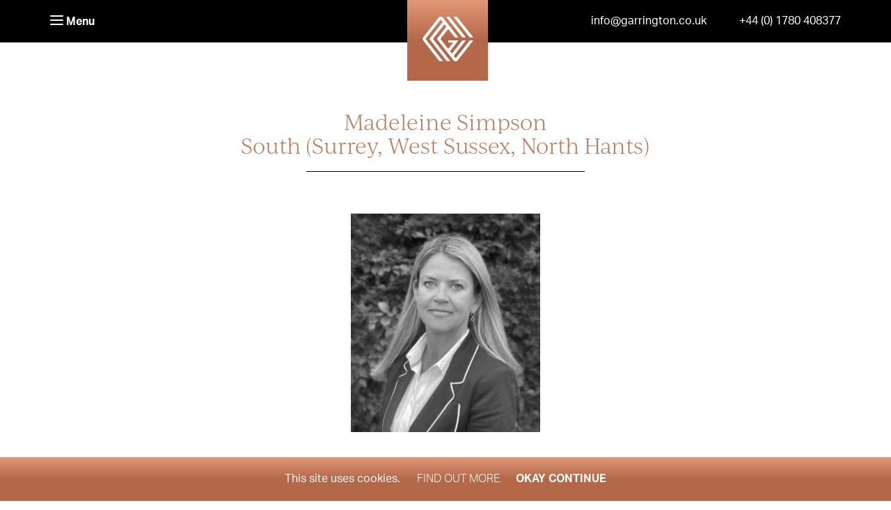

--- FILE ---
content_type: text/html; charset=UTF-8
request_url: https://garringtoneastmidlands.co.uk/team/madeleine-simpson/
body_size: 22751
content:
<!DOCTYPE html>
<html dir="ltr" lang="en-US" prefix="og: https://ogp.me/ns#" class="">
<head>
<meta charset="UTF-8">
<script type="text/javascript">
/* <![CDATA[ */
var gform;gform||(document.addEventListener("gform_main_scripts_loaded",function(){gform.scriptsLoaded=!0}),document.addEventListener("gform/theme/scripts_loaded",function(){gform.themeScriptsLoaded=!0}),window.addEventListener("DOMContentLoaded",function(){gform.domLoaded=!0}),gform={domLoaded:!1,scriptsLoaded:!1,themeScriptsLoaded:!1,isFormEditor:()=>"function"==typeof InitializeEditor,callIfLoaded:function(o){return!(!gform.domLoaded||!gform.scriptsLoaded||!gform.themeScriptsLoaded&&!gform.isFormEditor()||(gform.isFormEditor()&&console.warn("The use of gform.initializeOnLoaded() is deprecated in the form editor context and will be removed in Gravity Forms 3.1."),o(),0))},initializeOnLoaded:function(o){gform.callIfLoaded(o)||(document.addEventListener("gform_main_scripts_loaded",()=>{gform.scriptsLoaded=!0,gform.callIfLoaded(o)}),document.addEventListener("gform/theme/scripts_loaded",()=>{gform.themeScriptsLoaded=!0,gform.callIfLoaded(o)}),window.addEventListener("DOMContentLoaded",()=>{gform.domLoaded=!0,gform.callIfLoaded(o)}))},hooks:{action:{},filter:{}},addAction:function(o,r,e,t){gform.addHook("action",o,r,e,t)},addFilter:function(o,r,e,t){gform.addHook("filter",o,r,e,t)},doAction:function(o){gform.doHook("action",o,arguments)},applyFilters:function(o){return gform.doHook("filter",o,arguments)},removeAction:function(o,r){gform.removeHook("action",o,r)},removeFilter:function(o,r,e){gform.removeHook("filter",o,r,e)},addHook:function(o,r,e,t,n){null==gform.hooks[o][r]&&(gform.hooks[o][r]=[]);var d=gform.hooks[o][r];null==n&&(n=r+"_"+d.length),gform.hooks[o][r].push({tag:n,callable:e,priority:t=null==t?10:t})},doHook:function(r,o,e){var t;if(e=Array.prototype.slice.call(e,1),null!=gform.hooks[r][o]&&((o=gform.hooks[r][o]).sort(function(o,r){return o.priority-r.priority}),o.forEach(function(o){"function"!=typeof(t=o.callable)&&(t=window[t]),"action"==r?t.apply(null,e):e[0]=t.apply(null,e)})),"filter"==r)return e[0]},removeHook:function(o,r,t,n){var e;null!=gform.hooks[o][r]&&(e=(e=gform.hooks[o][r]).filter(function(o,r,e){return!!(null!=n&&n!=o.tag||null!=t&&t!=o.priority)}),gform.hooks[o][r]=e)}});
/* ]]> */
</script>

<meta name="viewport" content="width=device-width, initial-scale=1">

<link rel="profile" href="http://gmpg.org/xfn/11">
<link rel="pingback" href="https://garringtoneastmidlands.co.uk/xmlrpc.php">

<title>Madeleine Simpson | Garrington East Midlands</title>

		<!-- All in One SEO Pro 4.9.3 - aioseo.com -->
	<meta name="robots" content="max-image-preview:large" />
	<link rel="canonical" href="https://garringtoneastmidlands.co.uk/team/madeleine-simpson/" />
	<meta name="generator" content="All in One SEO Pro (AIOSEO) 4.9.3" />
		<meta property="og:locale" content="en_US" />
		<meta property="og:site_name" content="Garrington East Midlands | Sourcing and acquiring the finest property" />
		<meta property="og:type" content="article" />
		<meta property="og:title" content="Madeleine Simpson | Garrington East Midlands" />
		<meta property="og:url" content="https://garringtoneastmidlands.co.uk/team/madeleine-simpson/" />
		<meta property="article:published_time" content="2023-07-17T08:33:06+00:00" />
		<meta property="article:modified_time" content="2023-12-07T19:03:28+00:00" />
		<meta name="twitter:card" content="summary" />
		<meta name="twitter:title" content="Madeleine Simpson | Garrington East Midlands" />
		<script type="application/ld+json" class="aioseo-schema">
			{"@context":"https:\/\/schema.org","@graph":[{"@type":"BreadcrumbList","@id":"https:\/\/garringtoneastmidlands.co.uk\/team\/madeleine-simpson\/#breadcrumblist","itemListElement":[{"@type":"ListItem","@id":"https:\/\/garringtoneastmidlands.co.uk#listItem","position":1,"name":"Home","item":"https:\/\/garringtoneastmidlands.co.uk","nextItem":{"@type":"ListItem","@id":"https:\/\/garringtoneastmidlands.co.uk\/team\/madeleine-simpson\/#listItem","name":"Madeleine Simpson"}},{"@type":"ListItem","@id":"https:\/\/garringtoneastmidlands.co.uk\/team\/madeleine-simpson\/#listItem","position":2,"name":"Madeleine Simpson","previousItem":{"@type":"ListItem","@id":"https:\/\/garringtoneastmidlands.co.uk#listItem","name":"Home"}}]},{"@type":"Organization","@id":"https:\/\/garringtoneastmidlands.co.uk\/#organization","name":"Garrington East Midlands","description":"Sourcing and acquiring the finest property","url":"https:\/\/garringtoneastmidlands.co.uk\/"},{"@type":"WebPage","@id":"https:\/\/garringtoneastmidlands.co.uk\/team\/madeleine-simpson\/#webpage","url":"https:\/\/garringtoneastmidlands.co.uk\/team\/madeleine-simpson\/","name":"Madeleine Simpson | Garrington East Midlands","inLanguage":"en-US","isPartOf":{"@id":"https:\/\/garringtoneastmidlands.co.uk\/#website"},"breadcrumb":{"@id":"https:\/\/garringtoneastmidlands.co.uk\/team\/madeleine-simpson\/#breadcrumblist"},"datePublished":"2023-07-17T08:33:06+00:00","dateModified":"2023-12-07T19:03:28+00:00"},{"@type":"WebSite","@id":"https:\/\/garringtoneastmidlands.co.uk\/#website","url":"https:\/\/garringtoneastmidlands.co.uk\/","name":"Garrington East Midlands","description":"Sourcing and acquiring the finest property","inLanguage":"en-US","publisher":{"@id":"https:\/\/garringtoneastmidlands.co.uk\/#organization"}}]}
		</script>
		<!-- All in One SEO Pro -->

<link href='//garrington.sirv.com'  rel='dns-prefetch' />
<link href='//scripts.sirv.com'  rel='dns-prefetch' />
<link href='https://garrington.sirv.com' crossorigin rel='preconnect' />
<link href='https://scripts.sirv.com' crossorigin rel='preconnect' />
<link rel="alternate" type="application/rss+xml" title="Garrington East Midlands &raquo; Feed" href="https://garringtoneastmidlands.co.uk/feed/" />
<link rel="alternate" type="application/rss+xml" title="Garrington East Midlands &raquo; Comments Feed" href="https://garringtoneastmidlands.co.uk/comments/feed/" />
<link rel="alternate" title="oEmbed (JSON)" type="application/json+oembed" href="https://garringtoneastmidlands.co.uk/wp-json/oembed/1.0/embed?url=https%3A%2F%2Fgarringtoneastmidlands.co.uk%2Fteam%2Fmadeleine-simpson%2F" />
<link rel="alternate" title="oEmbed (XML)" type="text/xml+oembed" href="https://garringtoneastmidlands.co.uk/wp-json/oembed/1.0/embed?url=https%3A%2F%2Fgarringtoneastmidlands.co.uk%2Fteam%2Fmadeleine-simpson%2F&#038;format=xml" />
<style>
.sirv-flx{
    display: flex;
    width: 100%;
}

.sirv-inln-flx{
    display: inline-flex;
}

.sirv-img-container.sirv-flx, .sirv-img-container.sirv-inln-flx{
    max-width: 100%;
    flex-direction: column;
    align-items: center;
    justify-content: center;
    text-align: center;
    margin: 0;
}

.sirv-img-container__link{
    display: flex;
    max-width: 100%;
    height: 100%;
    box-shadow: none !important;
}

.sirv-img-container__img{
    display: block;
    height: auto;
}

.sirv-img-container__cap{
    display: block;
    text-align: center;
}

figure.sirv-img-container{
    margin-bottom: 10px;
}

.elementor figure.sirv-img-container{
    padding: 5px 0;
}

.elementor figure.sirv-img-container.aligncenter{
    margin-left: auto !important;
    margin-right: auto !important;
}

img.Sirv.placeholder-blurred {
    filter: blur(6px);
}

img.Sirv.sirv-image-loaded {
    filter: none;
}

img.Sirv:not([src]){
    font-size: 0;
    line-height: 0;
    opacity:0;
}
</style>
<style id='wp-img-auto-sizes-contain-inline-css' type='text/css'>
img:is([sizes=auto i],[sizes^="auto," i]){contain-intrinsic-size:3000px 1500px}
/*# sourceURL=wp-img-auto-sizes-contain-inline-css */
</style>
<style id='wp-emoji-styles-inline-css' type='text/css'>

	img.wp-smiley, img.emoji {
		display: inline !important;
		border: none !important;
		box-shadow: none !important;
		height: 1em !important;
		width: 1em !important;
		margin: 0 0.07em !important;
		vertical-align: -0.1em !important;
		background: none !important;
		padding: 0 !important;
	}
/*# sourceURL=wp-emoji-styles-inline-css */
</style>
<style id='classic-theme-styles-inline-css' type='text/css'>
/*! This file is auto-generated */
.wp-block-button__link{color:#fff;background-color:#32373c;border-radius:9999px;box-shadow:none;text-decoration:none;padding:calc(.667em + 2px) calc(1.333em + 2px);font-size:1.125em}.wp-block-file__button{background:#32373c;color:#fff;text-decoration:none}
/*# sourceURL=/wp-includes/css/classic-themes.min.css */
</style>
<link rel='stylesheet' id='cookie-consent-style-css' href='https://garringtoneastmidlands.co.uk/wp-content/plugins/uk-cookie-consent/assets/css/style.css?ver=6.9' type='text/css' media='all' />
<link rel='stylesheet' id='garrington-theme-css' href='https://garringtoneastmidlands.co.uk/wp-content/themes/garrington/assets/css/themes/coffee2.css?ver=1633604906' type='text/css' media='all' />
<style type="text/css">#search-form{display:flex;display:-webkit-flex;align-items:flex-start;-webkit-align-items:flex-start;flex-wrap:wrap;-webkit-flex-wrap:wrap;align-items:stretch;-webkit-align-items:stretch;gap:1em}#search-form .search-form__submit{margin-bottom:0}#search-form input[type=text]{width:calc(100% - 10em);font-family:aktiv-grotesk,sans-serif;font-weight:400;font-style:normal;font-size:16px;display:inline-block;text-align:left;vertical-align:middle;-moz-transition:all .3s ease-in-out;-o-transition:all .3s ease-in-out;-webkit-transition:all .3s ease-in-out;transition:all .3s ease-in-out;border-radius:1.3em;padding:.6em 1em .5em;color:#000;background-color:#fff;border:1px solid #bb775a;line-height:1em;letter-spacing:normal}#search-form input[type=text]::-webkit-input-placeholder{letter-spacing:normal;color:#9d9d9d}#search-form input[type=text]:-moz-placeholder{letter-spacing:normal;color:#9d9d9d}#search-form input[type=text]::-moz-placeholder{letter-spacing:normal;color:#9d9d9d}#search-form input[type=text]:-ms-input-placeholder{letter-spacing:normal;color:#9d9d9d}#search-form input[type=text]:hover,#search-form input[type=text]:focus{color:#000;background-color:#fff;border:1px solid #bb775a}#search-form input[type=text]:hover::-webkit-input-placeholder,#search-form input[type=text]:focus::-webkit-input-placeholder{color:#9d9d9d}#search-form input[type=text]:hover:-moz-placeholder,#search-form input[type=text]:focus:-moz-placeholder{color:#9d9d9d}#search-form input[type=text]:hover::-moz-placeholder,#search-form input[type=text]:focus::-moz-placeholder{color:#9d9d9d}#search-form input[type=text]:hover:-ms-input-placeholder,#search-form input[type=text]:focus:-ms-input-placeholder{color:#9d9d9d}.b-o0{opacity: 0;transition: opacity .4s ease;}html{box-sizing:border-box}*{box-sizing:inherit}::after,::before{box-sizing:inherit}input:not([type]),input[type=color],input[type=date],input[type=datetime-local],input[type=datetime],input[type=email],input[type=month],input[type=number],input[type=password],input[type=search],input[type=tel],input[type=text],input[type=time],input[type=url],input[type=week]{border:1px solid #bb775a}input:not([type])::-webkit-input-placeholder,input[type=color]::-webkit-input-placeholder,input[type=date]::-webkit-input-placeholder,input[type=datetime-local]::-webkit-input-placeholder,input[type=datetime]::-webkit-input-placeholder,input[type=email]::-webkit-input-placeholder,input[type=month]::-webkit-input-placeholder,input[type=number]::-webkit-input-placeholder,input[type=password]::-webkit-input-placeholder,input[type=search]::-webkit-input-placeholder,input[type=tel]::-webkit-input-placeholder,input[type=text]::-webkit-input-placeholder,input[type=time]::-webkit-input-placeholder,input[type=url]::-webkit-input-placeholder,input[type=week]::-webkit-input-placeholder{color:#000}.form__response,.gform_confirmation_message,.validation_error{background-color:#f5f3ed}body{background-color:#fff}a{color:#000}.brand__logo{background-color:#b36849;background:linear-gradient(180deg,#e19876 0,#b36849 50%)}.carousel{background:#f4f3f1}.footer{background-color:#000;color:#fff}.footer a{color:#fff}.header__primary{background-color:#000}.header__secondary{border-bottom-color:#7c6c63}.header__secondary .header__link{color:#7c6c63}.nav__link{color:#000}#catapult-cookie-bar{background-color:#b36849!important;background:linear-gradient(180deg,#e19876 0,#b36849 50%)!important}.icon-instagram{background-image:url("data:image/svg+xml;charset=utf8,%3Csvg xmlns='http://www.w3.org/2000/svg' aria-labelledby='dark-instagram-icon' viewBox='0 0 24 24'%3E%3Cdefs/%3E%3Cpath fill='%23FFF' d='M12 0C8.74 0 8.333.015 7.053.072 5.775.132 4.905.333 4.14.63c-.789.306-1.459.717-2.126 1.384S.935 3.35.63 4.14C.333 4.905.131 5.775.072 7.053.012 8.333 0 8.74 0 12s.015 3.667.072 4.947c.06 1.277.261 2.148.558 2.913a5.885 5.885 0 001.384 2.126A5.868 5.868 0 004.14 23.37c.766.296 1.636.499 2.913.558C8.333 23.988 8.74 24 12 24s3.667-.015 4.947-.072c1.277-.06 2.148-.262 2.913-.558a5.898 5.898 0 002.126-1.384 5.86 5.86 0 001.384-2.126c.296-.765.499-1.636.558-2.913.06-1.28.072-1.687.072-4.947s-.015-3.667-.072-4.947c-.06-1.277-.262-2.149-.558-2.913a5.89 5.89 0 00-1.384-2.126A5.847 5.847 0 0019.86.63c-.765-.297-1.636-.499-2.913-.558C15.667.012 15.26 0 12 0zm0 2.16c3.203 0 3.585.016 4.85.071 1.17.055 1.805.249 2.227.415.562.217.96.477 1.382.896.419.42.679.819.896 1.381.164.422.36 1.057.413 2.227.057 1.266.07 1.646.07 4.85s-.015 3.585-.074 4.85c-.061 1.17-.256 1.805-.421 2.227a3.81 3.81 0 01-.899 1.382 3.744 3.744 0 01-1.38.896c-.42.164-1.065.36-2.235.413-1.274.057-1.649.07-4.859.07-3.211 0-3.586-.015-4.859-.074-1.171-.061-1.816-.256-2.236-.421a3.716 3.716 0 01-1.379-.899 3.644 3.644 0 01-.9-1.38c-.165-.42-.359-1.065-.42-2.235-.045-1.26-.061-1.649-.061-4.844 0-3.196.016-3.586.061-4.861.061-1.17.255-1.814.42-2.234.21-.57.479-.96.9-1.381.419-.419.81-.689 1.379-.898.42-.166 1.051-.361 2.221-.421 1.275-.045 1.65-.06 4.859-.06l.045.03zm0 3.678a6.162 6.162 0 100 12.324 6.162 6.162 0 100-12.324zM12 16c-2.21 0-4-1.79-4-4s1.79-4 4-4 4 1.79 4 4-1.79 4-4 4zm7.846-10.405a1.441 1.441 0 01-2.88 0 1.44 1.44 0 012.88 0z'/%3E%3C/svg%3E");background-repeat:no-repeat;background-size:16px 16px}html{box-sizing:border-box}*,::after,::before{box-sizing:inherit}body:before{content:"mobile";display:none}html{font-family:sans-serif;-ms-text-size-adjust:100%;-webkit-text-size-adjust:100%}article,aside,details,figcaption,figure,footer,header,hgroup,main,nav,section,summary{display:block}[hidden],template{display:none}a{background:0 0}b,strong{font-weight:700}img{border:0}button,input,optgroup,select,textarea{color:inherit;font:inherit;margin:0}button{overflow:visible}button,select{text-transform:none}button,html input[type=button],input[type=reset],input[type=submit]{-webkit-appearance:button;cursor:pointer}input{line-height:normal}table{border-collapse:collapse;border-spacing:0}td,th{padding:0}.clearfix:after{clear:both;content:"";display:table}.accessibility,.visuallyhidden{border:0!important;clip:rect(0 0 0 0)!important;height:1px!important;margin:-1px!important;overflow:hidden!important;padding:0!important;position:absolute!important;width:1px!important}.headroom{-webkit-animation-fill-mode:both;-moz-animation-fill-mode:both;animation-fill-mode:both}.slides:after{content:"\0020";display:block;clear:both;visibility:hidden;line-height:0;height:0}.flex-direction-nav .flex-next{display:none}.flex-direction-nav .flex-prev{display:none}input,label,select{display:block;font-size:17px;font-size:1rem}label{margin-bottom:.3529411765em}input:not([type]),input[type=color],input[type=date],input[type=datetime-local],input[type=datetime],input[type=email],input[type=month],input[type=number],input[type=password],input[type=search],input[type=tel],input[type=text],input[type=time],input[type=url],input[type=week],select[multiple=multiple],textarea{box-sizing:border-box;-webkit-transition:border-color;-moz-transition:border-color;transition:border-color;border-radius:0;background-color:#fff;font-family:aktiv-grotesk,sans-serif;font-size:16px;font-weight:400;border-radius:1.5em;box-shadow:none;-webkit-appearance:none;padding:.6em 1em .5em;width:100%}button,input[type=submit]{-webkit-appearance:none;-moz-appearance:none;-ms-appearance:none;-o-appearance:none;appearance:none;background:0 0;cursor:pointer;user-select:none;vertical-align:middle;white-space:nowrap}.form--dark input:not([type]),.form--dark input[type=color],.form--dark input[type=date],.form--dark input[type=datetime-local],.form--dark input[type=datetime],.form--dark input[type=email],.form--dark input[type=month],.form--dark input[type=number],.form--dark input[type=password],.form--dark input[type=search],.form--dark input[type=tel],.form--dark input[type=text],.form--dark input[type=time],.form--dark input[type=url],.form--dark input[type=week],.form--dark select[multiple=multiple],.form--dark textarea{color:#fff}.form--dark .form__response,.form--dark .gform_confirmation_message,.form--dark .validation_error{background-color:#fff}.form__response,.gform_confirmation_message,.validation_error{padding:2em 0 1.5em 0;color:#000;margin:1.352941176em 0}.form__response--error,.validation_error{border-left-color:#ca464a}.form__response--success,.gform_confirmation_message{border-left-color:#53b44c}.form__response--small{margin:.676470588em 0;padding:.676470588em;font-size:14px;font-size:.8235294118rem}.alpha,.beta,.delta,.epsilon,.gamma,.zeta,h1,h2,h3,h4,h5,h6{font-family:petala-pro,sans-serif;font-weight:300}.alpha,h1{font-size:50px;font-size:2.9411764706rem;line-height:1.38}.beta,h2{text-transform:none;margin-top:0;margin-bottom:.7666666667em;font-size:30px;font-size:1.7647058824rem;line-height:1.15}.flex-direction-nav .flex-prev,.icon-arrow-left--white{background-image:url("data:image/svg+xml;charset=US-ASCII,%3Csvg%20width%3D%2228%22%20height%3D%2254%22%20viewBox%3D%220%200%2028%2054%22%20xmlns%3D%22http%3A%2F%2Fwww.w3.org%2F2000%2Fsvg%22%3E%3Ctitle%3Earrow-right%3C%2Ftitle%3E%3Cpath%20d%3D%22M.607%2028.022s.003%200%20.003.002l25.683%2025.683c.39.39%201.023.39%201.414%200%20.39-.39.39-1.023%200-1.414L2.73%2027.313%2027.706%202.337c.39-.39.39-1.023%200-1.414C27.512.727%2027.257.63%2027%20.63c-.256%200-.512.097-.707.292L.61%2026.605s-.002%200-.003.002c-.195.195-.292.45-.292.707%200%20.257.097.513.292.708%22%20fill%3D%22%23FFF%22%20fill-rule%3D%22evenodd%22%2F%3E%3C%2Fsvg%3E");background-repeat:no-repeat;width:28px;height:54px}.flex-direction-nav .flex-next,.icon-arrow-right--white{background-image:url("data:image/svg+xml;charset=US-ASCII,%3Csvg%20width%3D%2228%22%20height%3D%2254%22%20viewBox%3D%220%200%2028%2054%22%20xmlns%3D%22http%3A%2F%2Fwww.w3.org%2F2000%2Fsvg%22%3E%3Ctitle%3Earrow%20left%3C%2Ftitle%3E%3Cpath%20d%3D%22M27.393%2025.978s-.003%200-.003-.002L1.707.293c-.39-.39-1.023-.39-1.414%200-.39.39-.39%201.023%200%201.414l24.978%2024.98L.294%2051.663c-.39.39-.39%201.023%200%201.414.195.195.45.293.707.293.256%200%20.512-.097.707-.292L27.39%2027.395s.002%200%20.003-.002c.195-.195.292-.45.292-.707%200-.257-.097-.513-.292-.708%22%20fill%3D%22%23FFF%22%20fill-rule%3D%22evenodd%22%2F%3E%3C%2Fsvg%3E");background-repeat:no-repeat;width:28px;height:54px}.icon-facebook{background-image:url("data:image/svg+xml;charset=US-ASCII,%3Csvg%20width%3D%229%22%20height%3D%2216%22%20viewBox%3D%220%200%209%2016%22%20xmlns%3D%22http%3A%2F%2Fwww.w3.org%2F2000%2Fsvg%22%3E%3Ctitle%3Efacebook%3C%2Ftitle%3E%3Cpath%20d%3D%22M2.36%2016V8.66H0V5.94h2.36V3.586C2.36%201.44%203.67%200%206.263%200c1.143%200%201.936.13%201.936.13V2.58h-1.77c-.784%200-1.18.443-1.18%201.217v2.14h2.757l-.397%202.72h-2.36V16H2.36z%22%20fill%3D%22%23FFF%22%20fill-rule%3D%22evenodd%22%2F%3E%3C%2Fsvg%3E");background-repeat:no-repeat;width:9px;height:16px}.icon-linkedin{background-image:url("data:image/svg+xml;charset=US-ASCII,%3Csvg%20width%3D%2216%22%20height%3D%2216%22%20viewBox%3D%220%200%2016%2016%22%20xmlns%3D%22http%3A%2F%2Fwww.w3.org%2F2000%2Fsvg%22%3E%3Ctitle%3Elinkedin%3C%2Ftitle%3E%3Cpath%20d%3D%22M.336%205.664V16h3.328V5.664H.336zM9%2010c0-1.336.852-2%201.852-2s1.812.664%201.812%202.336V16H16v-6c0-3-1.664-4.664-4-4.664-1.336%200-2.336.758-3%201.758l-.11-1.43H5.61c0%20.352.054%202.336.054%202.336v8H9v-6zM1.984%204C3.22%204%204%203.187%204%202.164%203.984%201.134%203.22.336%202.016.336.796.336%200%201.133%200%202.164%200%203.187.78%204%201.96%204h.024z%22%20fill%3D%22%23FFF%22%20fill-rule%3D%22evenodd%22%2F%3E%3C%2Fsvg%3E");background-repeat:no-repeat;width:16px;height:16px}.icon-twitter{background-image:url("[data-uri]");background-repeat:no-repeat;width:16px;height:13px}.icon-youtube{background-image:url("data:image/svg+xml;charset=US-ASCII,%3Csvg%20xmlns%3D%22http%3A%2F%2Fwww.w3.org%2F2000%2Fsvg%22%20width%3D%2216%22%20height%3D%2216%22%20viewBox%3D%220%200%2016%2016%22%3E%3Cpath%20fill%3D%22%23FFF%22%20fill-rule%3D%22evenodd%22%20d%3D%22M8%202.5c8%200%208%200%208%205.5s0%205.5-8%205.5-8%200-8-5.5%200-5.5%208-5.5zm-2%209l5-3-5-3v6z%22%2F%3E%3C%2Fsvg%3E");background-repeat:no-repeat;width:16px;height:16px}.container{position:relative}.container:after{clear:both;content:"";display:table}.outer,.outer--lightbeige,.outer--white{display:block;position:relative;padding-left:1.3529411765em;padding-right:1.3529411765em}.outer--white:after,.outer:after{clear:both;content:"";display:table}.outer--white{background-color:#fff}.inner{max-width:71em;margin:0 auto}.site-content{display:block}.site-content:after{clear:both;content:"";display:table}a{text-decoration:none;-webkit-transition:color .1s linear;-moz-transition:color .1s linear;transition:color .1s linear}ol,ul{margin:0;padding:0;list-style-type:none}.unordered-list{list-style:none;margin:0;padding:0}html{font-size:87.5%}body{color:#333;font-family:petala-pro,sans-serif;font-weight:300;font-size:17px;font-size:1rem;line-height:1.3529411765}p{margin:0 0 1.352941176em}b,strong{font-weight:700}img,picture{margin:0;max-width:100%}.brand{display:block;position:absolute;left:50%;top:0;margin-left:-3.4117647059em;z-index:1001;cursor:pointer}.unbuttoned{border:0;cursor:pointer;padding:0;margin:0;line-height:1}.carousel{height:600px;height:85vh}.carousel__item{height:600px;height:85vh;width:100%}.footer{padding-top:1.7647058824em;padding-bottom:1.7647058824em}.footer__row{clear:left}.footer__build,.footer__copy{float:left;display:block;margin-right:2.250803859%;width:48.8745980705%;font-size:14px;font-size:.8235294118rem}.footer__build:last-child,.footer__copy:last-child{margin-right:0}.header{position:fixed;width:100%;z-index:1000}.header__primary:after,.header__secondary:after{clear:both;content:"";display:table}.header__contact--desktop{float:right;display:none;font-size:16px;font-size:.9411764706rem;line-height:1}.header__contact--mobile{clear:left;margin-top:1.5333333333em;margin-bottom:1.5333333333em;font-size:15px;font-size:.8823529412rem;line-height:1.466666667}.header__link{display:block}.header__primary{position:relative;z-index:1002}.header__secondary{-webkit-animation-name:slideUpAndFadeOut;-moz-animation-name:slideUpAndFadeOut;animation-name:slideUpAndFadeOut;visibility:hidden;position:absolute;top:-999em;left:-999em;z-index:-1;border-bottom-width:1px;border-bottom-style:solid}.header__nav-toggle{color:#fff;background-color:transparent;font-size:16px;font-size:.9411764706rem;padding-top:1.375em;padding-bottom:1.375em}.burger{display:inline-block;width:1.1875em}.burger span{-webkit-transition-property:opacity transform;-moz-transition-property:opacity transform;transition-property:opacity transform;-webkit-transition-timing-function:cubic-bezier(.25,.46,.45,.94);-moz-transition-timing-function:cubic-bezier(.25,.46,.45,.94);transition-timing-function:cubic-bezier(.25,.46,.45,.94);-webkit-transition-duration:.25s;-moz-transition-duration:.25s;transition-duration:.25s;background-color:#fff;border-radius:2px;display:block;height:2px;margin-bottom:4px;width:100%}.burger span.burger__bt{margin-bottom:0}.nav{padding-top:2.5882352941em}.nav__link{display:inline-block;text-transform:uppercase;font-size:16px;font-size:.9411764706rem;line-height:1.375;letter-spacing:.2em;padding-top:.375em;padding-bottom:.3125em}.nav>.nav__item{display:block}.nav>.nav__item>.nav__link{position:relative;margin-top:.6875em;margin-bottom:.75em}.nav--right{padding-top:0}.signup{margin-bottom:1.352941176em}.signup__group{position:relative}input.signup__email{font-size:14px;font-size:.8235294118rem;padding:.3571428571em;width:100%;margin-bottom:0}.social{margin-bottom:.676470588em}.social__item{display:inline;margin-right:.5882352941em;float:left}.social__item:last-child{margin-right:0}.social__link{height:1.7647058824em;width:1.7647058824em;display:inline-block;background-position:50%;position:relative;text-align:center;padding:.4117647059em;box-sizing:border-box}.home__carousel{position:relative;overflow:hidden}.home__strapline{color:#ededed;font-size:32px;font-size:1.8823529412rem}@media only screen and (max-width:479px){.nav-footer{clear:both;padding-top:20px}}body{margin:0}.social__item{display:inline-block;float:none}.social__item .social__link{display:block}.b-o0{opacity:1}html body{font-family:aktiv-grotesk,sans-serif;font-weight:300;font-style:normal;font-size:16px}html body h1{font-family:ivyjournal,sans-serif;font-weight:300;font-style:normal;font-size:50px}@media all and (max-width:46.24em){html body h1{font-size:30px}}html body h2{margin-top:0;font-family:ivyjournal,sans-serif;font-weight:300;font-style:normal;font-size:50px}@media all and (max-width:46.24em){html body h2{font-size:30px}}html body p{font-family:aktiv-grotesk,sans-serif;font-weight:300;font-style:normal;font-size:16px;line-height:1.7}html body .button{font-family:aktiv-grotesk,sans-serif;font-weight:400;font-style:normal;font-size:16px}.brand__logo{display:block;width:7.25em;height:7.25em;padding:1.4705882353em 1.0588235294em;white-space:nowrap;overflow:hidden;position:relative;text-align:center}.brand__logo #logo{background-image:url([data-uri]);width:76px;height:64px;display:inline-block;background-size:contain;background-repeat:no-repeat;background-position:center;vertical-align:center}.btn,button,input[type=button],input[type=reset],input[type=submit]{-webkit-appearance:none;-moz-appearance:none;-ms-appearance:none;-o-appearance:none;appearance:none;border-radius:0;cursor:pointer;display:inline-block;font-family:aktiv-grotesk,sans-serif;font-weight:700;font-style:normal;font-size:16px;text-decoration:none;user-select:none;vertical-align:middle}.btn,.btn--color,.button,.button-outline-brown,.button-round,.cpt-nav__link{font-family:aktiv-grotesk,sans-serif;font-weight:400;font-style:normal;line-height:normal;font-size:16px;display:inline-block;margin-bottom:.5em;min-width:8em;text-align:center;vertical-align:middle;text-transform:none;-moz-transition:all .3s ease-in-out;-o-transition:all .3s ease-in-out;-webkit-transition:all .3s ease-in-out;transition:all .3s ease-in-out}.btn,.btn--color,.button,.button-outline-brown,.cpt-nav__link{border-radius:5px;padding:1em;min-width:11.5em}.button-round{border-radius:2em;padding:.6em 1em .5em;min-width:7em}.btn,.btn--color,.button,.cpt-nav__link{color:#fff;background-color:#bb775a;background:linear-gradient(180deg,#e19876 0,#b36849 50%);border:none;position:relative;z-index:1}.btn--color:before,.btn:before,.button:before,.cpt-nav__link:before{border-radius:inherit;background-color:#000;content:'';display:block;height:100%;width:100%;position:absolute;top:0;left:0;opacity:0;z-index:-1;transition:opacity .45s ease-in-out}.button-round{color:#fff;background-color:#bb775a;background:linear-gradient(180deg,#e19876 0,#b36849 50%);position:relative;z-index:1;border:1px solid #b36849}.button-round:before{border:1px solid #9d9d9d;border-radius:inherit;background-color:#9d9d9d;content:'';display:block;height:100%;width:100%;position:absolute;top:0;left:0;opacity:0;z-index:-1;transition:opacity .45s ease-in-out}.nav__link{font-family:aktiv-grotesk,sans-serif;font-weight:700;font-style:normal;font-size:16px;letter-spacing:normal;text-transform:none}.home__carousel .outer{width:calc(100% - 13em);position:absolute;z-index:12;top:50%;left:50%;-webkit-transform:translate(-50%,-50%);-moz-transform:translate(-50%,-50%);-ms-transform:translate(-50%,-50%);-o-transform:translate(-50%,-50%);transform:translate(-50%,-50%)}@media all and (max-width:46.24em){.home__carousel .outer{width:100%}}.home__carousel .flex-direction-nav a{-webkit-transform:translate(0,-50%);-moz-transform:translate(0,-50%);-ms-transform:translate(0,-50%);-o-transform:translate(0,-50%);transform:translate(0,-50%)}.home__strapline{font-family:ivyjournal,sans-serif;font-weight:300;font-style:normal;font-size:74px;left:0;text-align:center;margin:0 auto;line-height:1.15}@media all and (max-width:46.24em){.home__strapline{font-size:55px;margin-bottom:0}}@media all and (min-width:46.25em){.home__link{position:absolute;bottom:1.5em;display:block}.home__strapline{font-size:37px}}@media all and (min-width:61.25em){.home__strapline{font-size:90px}}.tcswi--section{background:#fff;padding-top:2em;padding-bottom:2em;position:relative}.tcswi--section h1,.tcswi--section h2{margin-top:0}.tcswi--section .sub-title{width:100%}.tcswi--section .sub-title h1,.tcswi--section .sub-title h2{width:100%;line-height:1.2}@media all and (min-width:46.25em){.tcswi--section:before{content:""}}.tcswi--inner{margin:auto;display:flex;display:-webkit-flex;align-items:center;-webkit-align-items:center;flex-wrap:wrap;-webkit-flex-wrap:wrap;justify-content:space-between;-webkit-justify-content:space-between;align-items:stretch;-webkit-align-items:stretch}.tcswi--col{width:100%}.tcswi--col1 p{max-width:34em}.tcswi--col1 .button{margin-top:1em}.tcswi--col1 a{font-family:aktiv-grotesk,sans-serif;font-weight:300;font-style:normal;font-size:16px}.tcswi--col2 .image{position:relative;display:block;padding-bottom:60%;width:100%;margin-bottom:5em}.tcswi--col2 .image>img,.tcswi--col2 .image>video{width:100%;height:100%;top:0;left:0;position:absolute;display:block;object-fit:cover}.tcswi--col2 .quote-container{margin:auto;max-width:25em;text-align:center}.tcswi--col2 .quote-container .quote{font-family:ivyjournal,sans-serif;font-weight:300;font-style:normal;font-size:30px;margin-bottom:1.7em}.tcswi--col2 .quote-container .quote-title{font-family:aktiv-grotesk,sans-serif;font-weight:700;font-style:normal;font-size:16px;letter-spacing:.04em}.footer__row{display:flex;display:-webkit-flex;align-items:center;-webkit-align-items:center;flex-wrap:wrap;-webkit-flex-wrap:wrap;justify-content:space-between;-webkit-justify-content:space-between;align-items:stretch;-webkit-align-items:stretch;margin:auto;gap:1%}@media all and (max-width:46.24em){.footer__row{width:100%;text-align:center;padding-top:1em}}@media all and (max-width:46.24em){.footer__row .footer__copy{width:100%}}@media all and (max-width:46.24em){.footer__row #mc_embed_signup{width:100%;margin-left:auto;margin-right:auto}}.footer__row>#mc_embed_signup_scroll{width:45%}.footer__row>.social{width:100%}@media all and (min-width:46.25em){.footer__row>.social{width:24%}}.footer__row>.nav-footer{width:100%}@media all and (max-width:46.24em){.footer__row>.nav-footer{text-align:center}}@media all and (min-width:46.25em){.footer__row>.nav-footer{width:16%}}.signup__group{display:flex;display:-webkit-flex;align-items:center;-webkit-align-items:center;flex-wrap:wrap;-webkit-flex-wrap:wrap}html footer input.signup__email{font-family:aktiv-grotesk,sans-serif;font-weight:400;font-style:normal;font-size:16px;display:inline-block;margin-bottom:.5em;text-align:left;vertical-align:middle;-moz-transition:all .3s ease-in-out;-o-transition:all .3s ease-in-out;-webkit-transition:all .3s ease-in-out;transition:all .3s ease-in-out;border-radius:2em;padding:.6em 1em .5em;color:#000;background-color:#fff;border:1px solid #bb775a;width:auto;line-height:1em;margin-right:1em!important}@media all and (max-width:46.24em){html footer input.signup__email{margin-right:auto!important}}@media (min-width:61.25em){html footer input.signup__email{min-width:19em}}html footer input.signup__email::-webkit-input-placeholder{color:#000}#mc_embed_signup_scroll{text-align:center}#mc_embed_signup_scroll .mc-field-group.signup__group{text-align:center}#mc_embed_signup_scroll .mc-field-group.signup__group .signup__email,#mc_embed_signup_scroll .mc-field-group.signup__group button{margin-left:auto;margin-right:auto}.signup__submit{line-height:1em}.signup__label{text-align:left;font-family:aktiv-grotesk,sans-serif;font-weight:400;font-style:normal;font-size:16px;margin-bottom:1em;display:block}@media all and (max-width:46.24em){.signup__label{text-align:center}}.social__label{font-family:aktiv-grotesk,sans-serif;font-weight:400;font-style:normal;font-size:16px;margin-bottom:1em;display:block}@media all and (max-width:46.24em){.social__label{display:none}}.social{margin-bottom:.676470588em}@media all and (max-width:46.24em){.social__list{margin:auto;text-align:center}}.social__item{display:inline-block}@media all and (min-width:46.25em){.social__item{display:inline-block;margin-right:.5882352941em}}.social__item:last-child{margin-right:0}.social__link{height:2em;width:2em;display:inline-block;background-position:50%;position:relative;text-align:center;padding:0;box-sizing:border-box;background-size:auto 70%;-moz-transition:all .4s ease-in-out;-o-transition:all .4s ease-in-out;-webkit-transition:all .4s ease-in-out;transition:all .4s ease-in-out}.outer--dark2{background-color:#1c1c1c;color:#fff}.footer .nav-ft__item{font-family:aktiv-grotesk,sans-serif;font-weight:400;font-style:normal;font-size:16px;line-height:2}#catapult-cookie-bar .ctcc-inner{padding:6px 9px}#catapult-cookie-bar .ctcc-inner .ctcc-left-side{color:#fff;font-family:aktiv-grotesk,sans-serif;font-weight:400;font-style:normal;font-size:16px}@media all and (max-width:46.24em){#catapult-cookie-bar .ctcc-inner .ctcc-left-side{width:50%;margin-right:0}}#catapult-cookie-bar .ctcc-inner .ctcc-left-side .ctcc-more-info-link{color:#fff;font-family:aktiv-grotesk,sans-serif;font-weight:300;font-style:normal;font-size:16px;text-transform:uppercase}#catapult-cookie-bar .ctcc-inner .ctcc-right-side #catapultCookie{color:#fff;font-family:aktiv-grotesk,sans-serif;font-weight:700;font-style:normal;text-transform:uppercase;padding:0}.home__carousel .home__strapline{text-shadow:#000 5px 0 10px}.brown-link a:not(.button),.content.colcenter-6 a{color:#bb775a;font-weight:700}.signup-popup{display:none;position:fixed;width:100%;height:100vh;top:0;background:rgba(0,0,0,.6);z-index:13}.signup-popup .inner{max-width:85em}.signup-popup .signup-popup-inner{width:100%;max-width:38em;min-height:36.7em;position:absolute;top:50%;left:50%;transform:translateY(-50%) translateX(-50%);padding:2em;background:#f5f3ed;z-index:20}.signup-popup .signup-popup-inner .popup-form{position:relative;z-index:1}@media all and (max-width:46.24em){.burger{font-size:18.5px}}#carousel .carousel__item{position:relative;opacity:0}#carousel .carousel__item:first-child{opacity:1}#carousel .carousel__item img,#carousel .carousel__item picture{position:absolute;width:100%!important;height:100%!important;object-fit:cover;left:0;top:0}.signup-popup{display:none;position:fixed;width:100%;height:100vh;top:0;background:rgba(0,0,0,.6);z-index:13}.signup-popup .inner{max-width:85em}.signup-popup .signup-popup-inner{width:100%;max-width:41.5em;min-height:36.7em;position:absolute;top:50%;left:50%;transform:translateY(-50%) translateX(-50%);padding:2em;background:#f5f3ed;z-index:20}@media all and (max-width:46.24em){.signup-popup .signup-popup-inner{padding:1.5em;max-height:100vh;overflow:scroll}}@media screen and (max-height:836px){.signup-popup{z-index:1200}.signup-popup-opened{height:100vh;overflow:hidden}}@media screen and (max-width:682px){.signup-popup{z-index:1200}.signup-popup-opened{height:100vh;overflow:hidden}}.signup-popup {display: none;}</style><link rel="https://api.w.org/" href="https://garringtoneastmidlands.co.uk/wp-json/" /><link rel="EditURI" type="application/rsd+xml" title="RSD" href="https://garringtoneastmidlands.co.uk/xmlrpc.php?rsd" />
<meta name="generator" content="WordPress 6.9" />
<link rel='shortlink' href='https://garringtoneastmidlands.co.uk/?p=8265' />
<style id="ctcc-css" type="text/css" media="screen">
				#catapult-cookie-bar {
					box-sizing: border-box;
					max-height: 0;
					opacity: 0;
					z-index: 99999;
					overflow: hidden;
					color: #ddd;
					position: fixed;
					left: 0;
					bottom: 0;
					width: 100%;
					background-color: #464646;
				}
				#catapult-cookie-bar a {
					color: #fff;
				}
				#catapult-cookie-bar .x_close span {
					background-color: ;
				}
				button#catapultCookie {
					background:;
					color: ;
					border: 0; padding: 6px 9px; border-radius: 3px;
				}
				#catapult-cookie-bar h3 {
					color: #ddd;
				}
				.has-cookie-bar #catapult-cookie-bar {
					opacity: 1;
					max-height: 999px;
					min-height: 30px;
				}</style><link rel="icon" href="https://garringtoneastmidlands.co.uk/wp-content/uploads/2021/08/cropped-FAVICON-new-32x32.png" sizes="32x32" />
<link rel="icon" href="https://garringtoneastmidlands.co.uk/wp-content/uploads/2021/08/cropped-FAVICON-new-192x192.png" sizes="192x192" />
<link rel="apple-touch-icon" href="https://garringtoneastmidlands.co.uk/wp-content/uploads/2021/08/cropped-FAVICON-new-180x180.png" />
<meta name="msapplication-TileImage" content="https://garringtoneastmidlands.co.uk/wp-content/uploads/2021/08/cropped-FAVICON-new-270x270.png" />
<!-- Google Analytics Tracking by Google Analyticator 6.5.7 -->
<script type="text/javascript">
    var analyticsFileTypes = [];
    var analyticsSnippet = 'disabled';
    var analyticsEventTracking = 'enabled';
</script>
<script type="text/javascript">
	(function(i,s,o,g,r,a,m){i['GoogleAnalyticsObject']=r;i[r]=i[r]||function(){
	(i[r].q=i[r].q||[]).push(arguments)},i[r].l=1*new Date();a=s.createElement(o),
	m=s.getElementsByTagName(o)[0];a.async=1;a.src=g;m.parentNode.insertBefore(a,m)
	})(window,document,'script','//www.google-analytics.com/analytics.js','ga');
	ga('create', 'UA-22880765-2', 'auto');
 
	ga('send', 'pageview');
</script>
<style id='global-styles-inline-css' type='text/css'>
:root{--wp--preset--aspect-ratio--square: 1;--wp--preset--aspect-ratio--4-3: 4/3;--wp--preset--aspect-ratio--3-4: 3/4;--wp--preset--aspect-ratio--3-2: 3/2;--wp--preset--aspect-ratio--2-3: 2/3;--wp--preset--aspect-ratio--16-9: 16/9;--wp--preset--aspect-ratio--9-16: 9/16;--wp--preset--color--black: #000000;--wp--preset--color--cyan-bluish-gray: #abb8c3;--wp--preset--color--white: #ffffff;--wp--preset--color--pale-pink: #f78da7;--wp--preset--color--vivid-red: #cf2e2e;--wp--preset--color--luminous-vivid-orange: #ff6900;--wp--preset--color--luminous-vivid-amber: #fcb900;--wp--preset--color--light-green-cyan: #7bdcb5;--wp--preset--color--vivid-green-cyan: #00d084;--wp--preset--color--pale-cyan-blue: #8ed1fc;--wp--preset--color--vivid-cyan-blue: #0693e3;--wp--preset--color--vivid-purple: #9b51e0;--wp--preset--gradient--vivid-cyan-blue-to-vivid-purple: linear-gradient(135deg,rgb(6,147,227) 0%,rgb(155,81,224) 100%);--wp--preset--gradient--light-green-cyan-to-vivid-green-cyan: linear-gradient(135deg,rgb(122,220,180) 0%,rgb(0,208,130) 100%);--wp--preset--gradient--luminous-vivid-amber-to-luminous-vivid-orange: linear-gradient(135deg,rgb(252,185,0) 0%,rgb(255,105,0) 100%);--wp--preset--gradient--luminous-vivid-orange-to-vivid-red: linear-gradient(135deg,rgb(255,105,0) 0%,rgb(207,46,46) 100%);--wp--preset--gradient--very-light-gray-to-cyan-bluish-gray: linear-gradient(135deg,rgb(238,238,238) 0%,rgb(169,184,195) 100%);--wp--preset--gradient--cool-to-warm-spectrum: linear-gradient(135deg,rgb(74,234,220) 0%,rgb(151,120,209) 20%,rgb(207,42,186) 40%,rgb(238,44,130) 60%,rgb(251,105,98) 80%,rgb(254,248,76) 100%);--wp--preset--gradient--blush-light-purple: linear-gradient(135deg,rgb(255,206,236) 0%,rgb(152,150,240) 100%);--wp--preset--gradient--blush-bordeaux: linear-gradient(135deg,rgb(254,205,165) 0%,rgb(254,45,45) 50%,rgb(107,0,62) 100%);--wp--preset--gradient--luminous-dusk: linear-gradient(135deg,rgb(255,203,112) 0%,rgb(199,81,192) 50%,rgb(65,88,208) 100%);--wp--preset--gradient--pale-ocean: linear-gradient(135deg,rgb(255,245,203) 0%,rgb(182,227,212) 50%,rgb(51,167,181) 100%);--wp--preset--gradient--electric-grass: linear-gradient(135deg,rgb(202,248,128) 0%,rgb(113,206,126) 100%);--wp--preset--gradient--midnight: linear-gradient(135deg,rgb(2,3,129) 0%,rgb(40,116,252) 100%);--wp--preset--font-size--small: 13px;--wp--preset--font-size--medium: 20px;--wp--preset--font-size--large: 36px;--wp--preset--font-size--x-large: 42px;--wp--preset--spacing--20: 0.44rem;--wp--preset--spacing--30: 0.67rem;--wp--preset--spacing--40: 1rem;--wp--preset--spacing--50: 1.5rem;--wp--preset--spacing--60: 2.25rem;--wp--preset--spacing--70: 3.38rem;--wp--preset--spacing--80: 5.06rem;--wp--preset--shadow--natural: 6px 6px 9px rgba(0, 0, 0, 0.2);--wp--preset--shadow--deep: 12px 12px 50px rgba(0, 0, 0, 0.4);--wp--preset--shadow--sharp: 6px 6px 0px rgba(0, 0, 0, 0.2);--wp--preset--shadow--outlined: 6px 6px 0px -3px rgb(255, 255, 255), 6px 6px rgb(0, 0, 0);--wp--preset--shadow--crisp: 6px 6px 0px rgb(0, 0, 0);}:where(.is-layout-flex){gap: 0.5em;}:where(.is-layout-grid){gap: 0.5em;}body .is-layout-flex{display: flex;}.is-layout-flex{flex-wrap: wrap;align-items: center;}.is-layout-flex > :is(*, div){margin: 0;}body .is-layout-grid{display: grid;}.is-layout-grid > :is(*, div){margin: 0;}:where(.wp-block-columns.is-layout-flex){gap: 2em;}:where(.wp-block-columns.is-layout-grid){gap: 2em;}:where(.wp-block-post-template.is-layout-flex){gap: 1.25em;}:where(.wp-block-post-template.is-layout-grid){gap: 1.25em;}.has-black-color{color: var(--wp--preset--color--black) !important;}.has-cyan-bluish-gray-color{color: var(--wp--preset--color--cyan-bluish-gray) !important;}.has-white-color{color: var(--wp--preset--color--white) !important;}.has-pale-pink-color{color: var(--wp--preset--color--pale-pink) !important;}.has-vivid-red-color{color: var(--wp--preset--color--vivid-red) !important;}.has-luminous-vivid-orange-color{color: var(--wp--preset--color--luminous-vivid-orange) !important;}.has-luminous-vivid-amber-color{color: var(--wp--preset--color--luminous-vivid-amber) !important;}.has-light-green-cyan-color{color: var(--wp--preset--color--light-green-cyan) !important;}.has-vivid-green-cyan-color{color: var(--wp--preset--color--vivid-green-cyan) !important;}.has-pale-cyan-blue-color{color: var(--wp--preset--color--pale-cyan-blue) !important;}.has-vivid-cyan-blue-color{color: var(--wp--preset--color--vivid-cyan-blue) !important;}.has-vivid-purple-color{color: var(--wp--preset--color--vivid-purple) !important;}.has-black-background-color{background-color: var(--wp--preset--color--black) !important;}.has-cyan-bluish-gray-background-color{background-color: var(--wp--preset--color--cyan-bluish-gray) !important;}.has-white-background-color{background-color: var(--wp--preset--color--white) !important;}.has-pale-pink-background-color{background-color: var(--wp--preset--color--pale-pink) !important;}.has-vivid-red-background-color{background-color: var(--wp--preset--color--vivid-red) !important;}.has-luminous-vivid-orange-background-color{background-color: var(--wp--preset--color--luminous-vivid-orange) !important;}.has-luminous-vivid-amber-background-color{background-color: var(--wp--preset--color--luminous-vivid-amber) !important;}.has-light-green-cyan-background-color{background-color: var(--wp--preset--color--light-green-cyan) !important;}.has-vivid-green-cyan-background-color{background-color: var(--wp--preset--color--vivid-green-cyan) !important;}.has-pale-cyan-blue-background-color{background-color: var(--wp--preset--color--pale-cyan-blue) !important;}.has-vivid-cyan-blue-background-color{background-color: var(--wp--preset--color--vivid-cyan-blue) !important;}.has-vivid-purple-background-color{background-color: var(--wp--preset--color--vivid-purple) !important;}.has-black-border-color{border-color: var(--wp--preset--color--black) !important;}.has-cyan-bluish-gray-border-color{border-color: var(--wp--preset--color--cyan-bluish-gray) !important;}.has-white-border-color{border-color: var(--wp--preset--color--white) !important;}.has-pale-pink-border-color{border-color: var(--wp--preset--color--pale-pink) !important;}.has-vivid-red-border-color{border-color: var(--wp--preset--color--vivid-red) !important;}.has-luminous-vivid-orange-border-color{border-color: var(--wp--preset--color--luminous-vivid-orange) !important;}.has-luminous-vivid-amber-border-color{border-color: var(--wp--preset--color--luminous-vivid-amber) !important;}.has-light-green-cyan-border-color{border-color: var(--wp--preset--color--light-green-cyan) !important;}.has-vivid-green-cyan-border-color{border-color: var(--wp--preset--color--vivid-green-cyan) !important;}.has-pale-cyan-blue-border-color{border-color: var(--wp--preset--color--pale-cyan-blue) !important;}.has-vivid-cyan-blue-border-color{border-color: var(--wp--preset--color--vivid-cyan-blue) !important;}.has-vivid-purple-border-color{border-color: var(--wp--preset--color--vivid-purple) !important;}.has-vivid-cyan-blue-to-vivid-purple-gradient-background{background: var(--wp--preset--gradient--vivid-cyan-blue-to-vivid-purple) !important;}.has-light-green-cyan-to-vivid-green-cyan-gradient-background{background: var(--wp--preset--gradient--light-green-cyan-to-vivid-green-cyan) !important;}.has-luminous-vivid-amber-to-luminous-vivid-orange-gradient-background{background: var(--wp--preset--gradient--luminous-vivid-amber-to-luminous-vivid-orange) !important;}.has-luminous-vivid-orange-to-vivid-red-gradient-background{background: var(--wp--preset--gradient--luminous-vivid-orange-to-vivid-red) !important;}.has-very-light-gray-to-cyan-bluish-gray-gradient-background{background: var(--wp--preset--gradient--very-light-gray-to-cyan-bluish-gray) !important;}.has-cool-to-warm-spectrum-gradient-background{background: var(--wp--preset--gradient--cool-to-warm-spectrum) !important;}.has-blush-light-purple-gradient-background{background: var(--wp--preset--gradient--blush-light-purple) !important;}.has-blush-bordeaux-gradient-background{background: var(--wp--preset--gradient--blush-bordeaux) !important;}.has-luminous-dusk-gradient-background{background: var(--wp--preset--gradient--luminous-dusk) !important;}.has-pale-ocean-gradient-background{background: var(--wp--preset--gradient--pale-ocean) !important;}.has-electric-grass-gradient-background{background: var(--wp--preset--gradient--electric-grass) !important;}.has-midnight-gradient-background{background: var(--wp--preset--gradient--midnight) !important;}.has-small-font-size{font-size: var(--wp--preset--font-size--small) !important;}.has-medium-font-size{font-size: var(--wp--preset--font-size--medium) !important;}.has-large-font-size{font-size: var(--wp--preset--font-size--large) !important;}.has-x-large-font-size{font-size: var(--wp--preset--font-size--x-large) !important;}
/*# sourceURL=global-styles-inline-css */
</style>
</head>

<body class="wp-singular team-template-default single single-team postid-8265 wp-embed-responsive wp-theme-garrington wp-child-theme-garrington-regional">
<div class="hfeed container">

	<a class="skip-link accessibility" href="#content">Skip to content</a>

	<header class="header" role="banner">

		<div class="header__primary outer">
			
			<div class="inner">

				<button id="nav-toggle" class="header__nav-toggle unbuttoned" aria-controls="primary-menu" aria-expanded="false">
                    <span class="burger">
                        <span class="burger__tp"></span>
                        <span class="burger__patty"></span>
                        <span class="burger__bt"></span>
                    </span> Menu

                </button>

                <a href="https://garringtoneastmidlands.co.uk" class="mobile-brand"></a>

				<a href="https://garringtoneastmidlands.co.uk" class="brand">
                    <div class="brand__logo"><div id="logo"></div></div>
				</a><!-- /.brand -->

				<div class="header__contact header__contact--desktop">
											<a href="mailto:info@garrington.co.uk" class="header__link">info@garrington.co.uk</a>
																<a href="tel:+4401780408377" class="header__link">+44 (0) 1780 408377</a>
									</div><!--/.header-contact-->

			</div><!--/.inner-->

		</div><!--/.header__primary-->

		<div class="header__secondary outer--white">
			
			<nav class="inner clearfix" role="navigation">
				<ul class="nav "><li class="nav__item  nav__item--7204 menu-item menu-item-type-post_type menu-item-object-page menu-item-home"><a href="https://garringtoneastmidlands.co.uk/" class="nav__link">Home</a></li>
<li class="nav__item  nav__item--7205 menu-item menu-item-type-post_type menu-item-object-page"><a href="https://garringtoneastmidlands.co.uk/services/" class="nav__link">Services</a></li>
<li class="nav__item  nav__item--7206 menu-item menu-item-type-post_type menu-item-object-page"><a href="https://garringtoneastmidlands.co.uk/about/" class="nav__link">About</a></li>
</ul>				<ul class="nav nav--right"><li class="nav__item  nav__item--7207 menu-item menu-item-type-post_type menu-item-object-page"><a href="https://garringtoneastmidlands.co.uk/regional-information/" class="nav__link">Regional Info</a></li>
<li class="nav__item  nav__item--7208 menu-item menu-item-type-post_type menu-item-object-page"><a href="https://garringtoneastmidlands.co.uk/news/" class="nav__link">News</a></li>
<li class="nav__item  nav__item--7209 menu-item menu-item-type-post_type menu-item-object-page"><a href="https://garringtoneastmidlands.co.uk/contact/" class="nav__link">Contact</a></li>
</ul>			</nav><!-- /.nav -->

			<div class="header__contact header__contact--mobile">
									<a href="mailto:info@garrington.co.uk" class="header__link">info@garrington.co.uk</a>
													<a href="tel:+44 (0) 1780 408377" class="header__link">+44 (0) 1780 408377</a>
							</div><!--/.header-contact-->		

		</div><!--/.header__secondary-->

	</header><!-- /.header -->

	<div id="content" class="site-content">

		<main id="main" class="site-main" role="main">
			
			
						<div id="madeleine-simpson" class="team__popup--single">
			<div class="team__popup-inner">
				<h2 class="team__title line">
					<span class="team__name">Madeleine Simpson</span>
					<span class="team__role">
						South (Surrey, West Sussex, North Hants)					</span>				
				</h2>
								<a class="team__photo-wrap team__link" href="#madeleine-simpson">
					<img class="team__photo" src="https://garringtoneastmidlands.co.uk/wp-content/uploads/2023/07/Headshot-Maddy.jpg" alt="Madeleine Simpson" />
				</a>				
				<div class="team__bio content">
									</div>

				<a class="team__contact" href="mailto:info@garrington.co.uk">Email Madeleine</a>				<div class="team__cta">
					<a href="#" class="btn team__back">Back to Team</a>				
				</div>
				<div class="team__nav-wrapper">

<!-- 					<a href="#" class="team__nav team__nav--prev">Previous</a>
					<a href="#" class="team__nav team__nav--prev">Next</a> -->
 					<a href="/team/kerry-arnold" class="team__nav team__nav--prev" data-team-id="8510">Kerry Arnold</a><a href="/team/hannah-roberts" class="team__nav team__nav--next" data-team-id="7969">Hannah Roberts</a>				</div>

			</div><!--/.profile__inner-->
		</div>
	
	
			
		</main><!-- #main -->


	</div><!-- #content -->
	<footer id="colophon" class="footer outer" role="contentinfo">
		<div class="inner">
			<div class="footer__row">
                <div  id="mc_embed_signup" class="signup">
                    <!-- Begin MailChimp Signup Form -->
                    <form action="//garrington.us11.list-manage.com/subscribe/post?u=dd920f74ffd7edca8a3876c75&amp;id=d67717f399" method="post" id="mc-embedded-subscribe-form" name="mc-embedded-subscribe-form" class="validate form form--dark" target="_blank" novalidate>
                        <div id="mc_embed_signup_scroll">
                            <label for="mce-EMAIL" class="signup__label">Sign up to the Market Review newsletter</label>
                            <div class="mc-field-group signup__group">
                                <input type="email" value="" name="EMAIL" class="required email signup__email" placeholder="Enter email address" id="mce-EMAIL">
                                <button type="submit" name="subscribe" id="mc-embedded-subscribe" class="button-round">Submit</button>
                            </div>
                            <div id="mce-responses" class="clearfix">
                                <div class="form__response form__response--error form__response--small response" id="mce-error-response" style="display:none"></div>
                                <div class="form__response form__response--success form__response--small response" id="mce-success-response" style="display:none"></div>
                            </div>
                            <!-- real people should not fill this in and expect good things - do not remove this or risk form bot signups-->
                            <div style="position: absolute; left: -5000px;"><input type="text" name="b_dd920f74ffd7edca8a3876c75_d67717f399" tabindex="-1" value=""></div>

                        </div>
                    </form>
                                        <!--End mc_embed_signup-->
                </div><!--/.esignup-->
                <div class="social">
                    <span class="social__label">Social</span>
                    <ul class="unordered-list social__list">
	
		<li class="social__item"><a href="https://www.linkedin.com/company/1728548" class="icon-linkedin social__link social__link--linkedin" title="Find Garrington on LinkedIn" target="_blank"><span class="accessibility">LinkedIn</span></a></li>

		
		<li class="social__item"><a href="https://twitter.com/garringtonuk" class="icon-twitter social__link social__link--twitter" title="Follow Garrington on X" target="_blank"><span class="accessibility">X</span></a></li>

		
		<li class="social__item"><a href="https://www.youtube.com/channel/UCDjuToLDevZSzd6tvUOneIQ" class="icon-youtube social__link social__link--youtube" title="Garrington on Youtube" target="_blank"><span class="accessibility">Youtube</span></a></li>

		
		<li class="social__item"><a href="http://www.facebook.com/pages/Garrington-Property-Finders/192815534092794" class="icon-facebook social__link social__link--facebook" title="Find Garrington on Facebook" target="_blank"><span class="accessibility">Facebook</span></a></li>

		
		<li class="social__item"><a href="https://www.instagram.com/garringtonuk/" class="icon-instagram social__link social__link--instagram" title="Find Garrington on Instagram" target="_blank"><span class="accessibility">Instagram</span></a></li>

	</ul>
                </div><!--/social-->
                <nav class="nav-footer" role="navigation">
                    <ul class="nav-ft "><li class="nav-ft__item  nav-ft__item--7212 menu-item menu-item-type-post_type menu-item-object-page"><a href="https://garringtoneastmidlands.co.uk/cookies-policy/" class="nav-ft__link">Cookie Policy</a></li>
<li class="nav-ft__item  nav-ft__item--7213 menu-item menu-item-type-post_type menu-item-object-page menu-item-privacy-policy"><a href="https://garringtoneastmidlands.co.uk/privacy-policy/" class="nav-ft__link">Privacy Policy</a></li>
<li class="nav-ft__item  nav-ft__item--7214 menu-item menu-item-type-post_type menu-item-object-page"><a href="https://garringtoneastmidlands.co.uk/terms-and-conditions/" class="nav-ft__link">Terms and Conditions</a></li>
<li class="nav-ft__item  nav-ft__item--7215 menu-item menu-item-type-post_type menu-item-object-page"><a href="https://garringtoneastmidlands.co.uk/sitemap/" class="nav-ft__link">Sitemap</a></li>
</ul>                </nav>
			</div>
			<div class="footer__row">
				<div class="footer__copy">Copyright &copy; Garrington East Midlands 2026</div>
		
			</div>
		</div><!--/.inner-->

	</footer><!-- #colophon -->
    <div class="signup-popup">
        <div class="inner">
            <div class="signup-popup-inner">
                <div class="popup-logo"></div>
                <div class="close-popup"></div>
                <div class="popup-form">
                    
                <div class='gf_browser_chrome gform_wrapper gform_legacy_markup_wrapper gform-theme--no-framework' data-form-theme='legacy' data-form-index='0' id='gform_wrapper_3' ><div id='gf_3' class='gform_anchor' tabindex='-1'></div><form method='post' enctype='multipart/form-data' target='gform_ajax_frame_3' id='gform_3'  action='/team/madeleine-simpson/#gf_3' data-formid='3' novalidate>
                        <div class='gform-body gform_body'><ul id='gform_fields_3' class='gform_fields top_label form_sublabel_below description_below validation_below'><p class="intro-text">Get market knowledge straight to your inbox.<br>
Sign-up here to receive market reports, and insights from Garrington.</p><li id="field_3_2" class="gfield gfield--type-text gfield_contains_required field_sublabel_below gfield--no-description field_description_below field_validation_below gfield_visibility_visible"  ><label class='gfield_label gform-field-label' for='input_3_2'>First name<span class="gfield_required"><span class="gfield_required gfield_required_asterisk">*</span></span></label><div class='ginput_container ginput_container_text'><input name='input_2' id='input_3_2' type='text' value='' class='medium'    placeholder='First name*' aria-required="true" aria-invalid="false"   /></div></li><li id="field_3_3" class="gfield gfield--type-text gfield_contains_required field_sublabel_below gfield--no-description field_description_below field_validation_below gfield_visibility_visible"  ><label class='gfield_label gform-field-label' for='input_3_3'>Last name<span class="gfield_required"><span class="gfield_required gfield_required_asterisk">*</span></span></label><div class='ginput_container ginput_container_text'><input name='input_3' id='input_3_3' type='text' value='' class='medium'    placeholder='Last name*' aria-required="true" aria-invalid="false"   /></div></li><li id="field_3_4" class="gfield gfield--type-email gfield_contains_required field_sublabel_below gfield--no-description field_description_below field_validation_below gfield_visibility_visible"  ><label class='gfield_label gform-field-label' for='input_3_4'>Email<span class="gfield_required"><span class="gfield_required gfield_required_asterisk">*</span></span></label><div class='ginput_container ginput_container_email'>
                            <input name='input_4' id='input_3_4' type='email' value='' class='medium'   placeholder='Email*' aria-required="true" aria-invalid="false"  />
                        </div></li><li id="field_3_6" class="gfield gfield--type-captcha field_sublabel_below gfield--no-description field_description_below field_validation_below gfield_visibility_visible"  ><label class='gfield_label gform-field-label' for='input_3_6'>CAPTCHA</label><div id='input_3_6' class='ginput_container ginput_recaptcha' data-sitekey='6LeE0LAZAAAAACXvHT0ZsXRB-j4wVrbGtJP3J7J_'  data-theme='light' data-tabindex='0'  data-badge=''></div></li><p class="privacy-policy">By submitting you are to our <a href="/privacy-policy/">privacy policy</a></p></ul></div>
        <div class='gform-footer gform_footer top_label'> <button type='submit' id='gform_submit_button_3' class='btn--color gform_button button' onclick='gform.submission.handleButtonClick(this);' data-submission-type='submit' value='Submit'  ><span>Submit</span></button> <input type='hidden' name='gform_ajax' value='form_id=3&amp;title=&amp;description=&amp;tabindex=0&amp;theme=legacy&amp;styles=[]&amp;hash=6152c907070da8bf952f13ca6fd57652' />
            <input type='hidden' class='gform_hidden' name='gform_submission_method' data-js='gform_submission_method_3' value='iframe' />
            <input type='hidden' class='gform_hidden' name='gform_theme' data-js='gform_theme_3' id='gform_theme_3' value='legacy' />
            <input type='hidden' class='gform_hidden' name='gform_style_settings' data-js='gform_style_settings_3' id='gform_style_settings_3' value='[]' />
            <input type='hidden' class='gform_hidden' name='is_submit_3' value='1' />
            <input type='hidden' class='gform_hidden' name='gform_submit' value='3' />
            
            <input type='hidden' class='gform_hidden' name='gform_currency' data-currency='GBP' value='hfwMiIdu1N6gA/2QOvQQZdOPCzd0aw8E2m3AHp7pNLoyk8MP9pvWDlZcLMHH6QEeWtxO6JYznqJIjzZKhSPvS2+XVxUFbCC20sf+X/lW5hkSUaM=' />
            <input type='hidden' class='gform_hidden' name='gform_unique_id' value='' />
            <input type='hidden' class='gform_hidden' name='state_3' value='WyJbXSIsIjgxMTlkODBkZGIxNGYyN2JkNzZkNjY0NTkzZTcxMDllIl0=' />
            <input type='hidden' autocomplete='off' class='gform_hidden' name='gform_target_page_number_3' id='gform_target_page_number_3' value='0' />
            <input type='hidden' autocomplete='off' class='gform_hidden' name='gform_source_page_number_3' id='gform_source_page_number_3' value='1' />
            <input type='hidden' name='gform_field_values' value='' />
            
        </div>
                        </form>
                        </div>
		                <iframe style='display:none;width:0px;height:0px;' src='about:blank' name='gform_ajax_frame_3' id='gform_ajax_frame_3' title='This iframe contains the logic required to handle Ajax powered Gravity Forms.'></iframe>
		                <script type="text/javascript">
/* <![CDATA[ */
 gform.initializeOnLoaded( function() {gformInitSpinner( 3, 'https://garringtoneastmidlands.co.uk/wp-content/plugins/gravityforms/images/spinner.svg', true );jQuery('#gform_ajax_frame_3').on('load',function(){var contents = jQuery(this).contents().find('*').html();var is_postback = contents.indexOf('GF_AJAX_POSTBACK') >= 0;if(!is_postback){return;}var form_content = jQuery(this).contents().find('#gform_wrapper_3');var is_confirmation = jQuery(this).contents().find('#gform_confirmation_wrapper_3').length > 0;var is_redirect = contents.indexOf('gformRedirect(){') >= 0;var is_form = form_content.length > 0 && ! is_redirect && ! is_confirmation;var mt = parseInt(jQuery('html').css('margin-top'), 10) + parseInt(jQuery('body').css('margin-top'), 10) + 100;if(is_form){jQuery('#gform_wrapper_3').html(form_content.html());if(form_content.hasClass('gform_validation_error')){jQuery('#gform_wrapper_3').addClass('gform_validation_error');} else {jQuery('#gform_wrapper_3').removeClass('gform_validation_error');}setTimeout( function() { /* delay the scroll by 50 milliseconds to fix a bug in chrome */ jQuery(document).scrollTop(jQuery('#gform_wrapper_3').offset().top - mt); }, 50 );if(window['gformInitDatepicker']) {gformInitDatepicker();}if(window['gformInitPriceFields']) {gformInitPriceFields();}var current_page = jQuery('#gform_source_page_number_3').val();gformInitSpinner( 3, 'https://garringtoneastmidlands.co.uk/wp-content/plugins/gravityforms/images/spinner.svg', true );jQuery(document).trigger('gform_page_loaded', [3, current_page]);window['gf_submitting_3'] = false;}else if(!is_redirect){var confirmation_content = jQuery(this).contents().find('.GF_AJAX_POSTBACK').html();if(!confirmation_content){confirmation_content = contents;}jQuery('#gform_wrapper_3').replaceWith(confirmation_content);jQuery(document).scrollTop(jQuery('#gf_3').offset().top - mt);jQuery(document).trigger('gform_confirmation_loaded', [3]);window['gf_submitting_3'] = false;wp.a11y.speak(jQuery('#gform_confirmation_message_3').text());}else{jQuery('#gform_3').append(contents);if(window['gformRedirect']) {gformRedirect();}}jQuery(document).trigger("gform_pre_post_render", [{ formId: "3", currentPage: "current_page", abort: function() { this.preventDefault(); } }]);        if (event && event.defaultPrevented) {                return;        }        const gformWrapperDiv = document.getElementById( "gform_wrapper_3" );        if ( gformWrapperDiv ) {            const visibilitySpan = document.createElement( "span" );            visibilitySpan.id = "gform_visibility_test_3";            gformWrapperDiv.insertAdjacentElement( "afterend", visibilitySpan );        }        const visibilityTestDiv = document.getElementById( "gform_visibility_test_3" );        let postRenderFired = false;        function triggerPostRender() {            if ( postRenderFired ) {                return;            }            postRenderFired = true;            gform.core.triggerPostRenderEvents( 3, current_page );            if ( visibilityTestDiv ) {                visibilityTestDiv.parentNode.removeChild( visibilityTestDiv );            }        }        function debounce( func, wait, immediate ) {            var timeout;            return function() {                var context = this, args = arguments;                var later = function() {                    timeout = null;                    if ( !immediate ) func.apply( context, args );                };                var callNow = immediate && !timeout;                clearTimeout( timeout );                timeout = setTimeout( later, wait );                if ( callNow ) func.apply( context, args );            };        }        const debouncedTriggerPostRender = debounce( function() {            triggerPostRender();        }, 200 );        if ( visibilityTestDiv && visibilityTestDiv.offsetParent === null ) {            const observer = new MutationObserver( ( mutations ) => {                mutations.forEach( ( mutation ) => {                    if ( mutation.type === 'attributes' && visibilityTestDiv.offsetParent !== null ) {                        debouncedTriggerPostRender();                        observer.disconnect();                    }                });            });            observer.observe( document.body, {                attributes: true,                childList: false,                subtree: true,                attributeFilter: [ 'style', 'class' ],            });        } else {            triggerPostRender();        }    } );} ); 
/* ]]> */
</script>
                </div>
            </div>
        </div>
    </div>
</div><!-- #page -->

        <link rel="preload" id="typekit-fonts-css" href="https://use.typekit.net/lez3bjb.css" media="all"
              as="style">

		<link rel="preload" id="garrington-style"
			  href="https://garringtoneastmidlands.co.uk/wp-content/themes/garrington/assets/css/style.css?ver=1758793934"
			  type="text/css" media="all" as="style">
		<noscript>
			<link rel="stylesheet" id="garrington-style-noscript"
				  href="https://garringtoneastmidlands.co.uk/wp-content/themes/garrington/assets/css/style.css?ver=1758793934"
				  type="text/css" media="all">
		</noscript>

		<link rel="preload" id="garrington-prag-styles"
			  href="https://garringtoneastmidlands.co.uk/wp-content/themes/garrington/assets/dist/styles/styles.min.css?ver=1761830537"
			  type="text/css" media="all" as="style">
		<noscript>
			<link rel="stylesheet" id="garrington-prag-styles-noscript"
				  href="https://garringtoneastmidlands.co.uk/wp-content/themes/garrington/assets/dist/styles/styles.min.css?ver=1761830537"
				  type="text/css" media="all">
		</noscript>

		<script>
			function loadCSS() {

				var garrington = document.getElementById('garrington-style');
				garrington.rel = 'stylesheet';
				var garrington_prag = document.getElementById('garrington-prag-styles');
				garrington_prag.rel = 'stylesheet';

				var typekit = document.getElementById('typekit-fonts-css');
				typekit.rel = 'stylesheet';
			}

			loadCSS();
		</script>
		<script type="speculationrules">
{"prefetch":[{"source":"document","where":{"and":[{"href_matches":"/*"},{"not":{"href_matches":["/wp-*.php","/wp-admin/*","/wp-content/uploads/*","/wp-content/*","/wp-content/plugins/*","/wp-content/themes/garrington-regional/*","/wp-content/themes/garrington/*","/*\\?(.+)"]}},{"not":{"selector_matches":"a[rel~=\"nofollow\"]"}},{"not":{"selector_matches":".no-prefetch, .no-prefetch a"}}]},"eagerness":"conservative"}]}
</script>
<script type="text/javascript" src="https://garringtoneastmidlands.co.uk/wp-includes/js/jquery/jquery.min.js?ver=6.9" id="jquery-js"></script>
<script type="text/javascript" src="https://garringtoneastmidlands.co.uk/wp-includes/js/jquery/jquery-migrate.min.js?ver=6.9" id="jquery-migrate-js"></script>
<script type="text/javascript" id="cookie-consent-js-extra">
/* <![CDATA[ */
var ctcc_vars = {"expiry":"30","method":"1","version":"1"};
//# sourceURL=cookie-consent-js-extra
/* ]]> */
</script>
<script type="text/javascript" src="https://garringtoneastmidlands.co.uk/wp-content/plugins/uk-cookie-consent/assets/js/uk-cookie-consent-js.js?ver=2.3.0" id="cookie-consent-js"></script>
<script type="text/javascript" src="https://garringtoneastmidlands.co.uk/wp-content/themes/garrington/assets/js/header.js?ver=20170817" id="garrington-header-scripts-js"></script>
<script type="text/javascript" src="https://garringtoneastmidlands.co.uk/wp-content/themes/garrington/assets/js/footer.js?ver=20170817" id="garrington-footer-scripts-js"></script>
<script type="text/javascript" src="https://garringtoneastmidlands.co.uk/wp-content/themes/garrington/assets/js/nav.js?ver=20170817" id="garrington-nav-js"></script>
<script type="text/javascript" src="https://garringtoneastmidlands.co.uk/wp-content/themes/garrington/assets/js/speedup.js?ver=1646914159" id="deep-speedup-js"></script>
<script type="text/javascript" src="https://garringtoneastmidlands.co.uk/wp-content/themes/garrington/assets/js/general.js?ver=1633604906" id="general-js"></script>
<script type="text/javascript" src="https://garringtoneastmidlands.co.uk/wp-content/plugins/google-analyticator/external-tracking.min.js?ver=6.5.7" id="ga-external-tracking-js"></script>
<script type="text/javascript" src="https://garringtoneastmidlands.co.uk/wp-includes/js/dist/dom-ready.min.js?ver=f77871ff7694fffea381" id="wp-dom-ready-js"></script>
<script type="text/javascript" src="https://garringtoneastmidlands.co.uk/wp-includes/js/dist/hooks.min.js?ver=dd5603f07f9220ed27f1" id="wp-hooks-js"></script>
<script type="text/javascript" src="https://garringtoneastmidlands.co.uk/wp-includes/js/dist/i18n.min.js?ver=c26c3dc7bed366793375" id="wp-i18n-js"></script>
<script type="text/javascript" id="wp-i18n-js-after">
/* <![CDATA[ */
wp.i18n.setLocaleData( { 'text direction\u0004ltr': [ 'ltr' ] } );
//# sourceURL=wp-i18n-js-after
/* ]]> */
</script>
<script type="text/javascript" src="https://garringtoneastmidlands.co.uk/wp-includes/js/dist/a11y.min.js?ver=cb460b4676c94bd228ed" id="wp-a11y-js"></script>
<script type="text/javascript" defer='defer' src="https://garringtoneastmidlands.co.uk/wp-content/plugins/gravityforms/js/jquery.json.min.js?ver=2.9.26" id="gform_json-js"></script>
<script type="text/javascript" id="gform_gravityforms-js-extra">
/* <![CDATA[ */
var gform_i18n = {"datepicker":{"days":{"monday":"Mo","tuesday":"Tu","wednesday":"We","thursday":"Th","friday":"Fr","saturday":"Sa","sunday":"Su"},"months":{"january":"January","february":"February","march":"March","april":"April","may":"May","june":"June","july":"July","august":"August","september":"September","october":"October","november":"November","december":"December"},"firstDay":1,"iconText":"Select date"}};
var gf_legacy_multi = [];
var gform_gravityforms = {"strings":{"invalid_file_extension":"This type of file is not allowed. Must be one of the following:","delete_file":"Delete this file","in_progress":"in progress","file_exceeds_limit":"File exceeds size limit","illegal_extension":"This type of file is not allowed.","max_reached":"Maximum number of files reached","unknown_error":"There was a problem while saving the file on the server","currently_uploading":"Please wait for the uploading to complete","cancel":"Cancel","cancel_upload":"Cancel this upload","cancelled":"Cancelled","error":"Error","message":"Message"},"vars":{"images_url":"https://garringtoneastmidlands.co.uk/wp-content/plugins/gravityforms/images"}};
var gf_global = {"gf_currency_config":{"name":"Pound Sterling","symbol_left":"&#163;","symbol_right":"","symbol_padding":" ","thousand_separator":",","decimal_separator":".","decimals":2,"code":"GBP"},"base_url":"https://garringtoneastmidlands.co.uk/wp-content/plugins/gravityforms","number_formats":[],"spinnerUrl":"https://garringtoneastmidlands.co.uk/wp-content/plugins/gravityforms/images/spinner.svg","version_hash":"f28158b174eb2f72ec5db3d78961c780","strings":{"newRowAdded":"New row added.","rowRemoved":"Row removed","formSaved":"The form has been saved.  The content contains the link to return and complete the form."}};
//# sourceURL=gform_gravityforms-js-extra
/* ]]> */
</script>
<script type="text/javascript" defer='defer' src="https://garringtoneastmidlands.co.uk/wp-content/plugins/gravityforms/js/gravityforms.min.js?ver=2.9.26" id="gform_gravityforms-js"></script>
<script type="text/javascript" defer='defer' src="https://www.google.com/recaptcha/api.js?hl=en&amp;ver=6.9#038;render=explicit" id="gform_recaptcha-js"></script>
<script type="text/javascript" defer='defer' src="https://garringtoneastmidlands.co.uk/wp-content/plugins/gravityforms/js/placeholders.jquery.min.js?ver=2.9.26" id="gform_placeholder-js"></script>
<script type="text/javascript" defer='defer' src="https://garringtoneastmidlands.co.uk/wp-content/plugins/gravityforms/assets/js/dist/utils.min.js?ver=48a3755090e76a154853db28fc254681" id="gform_gravityforms_utils-js"></script>
<script type="text/javascript" defer='defer' src="https://garringtoneastmidlands.co.uk/wp-content/plugins/gravityforms/assets/js/dist/vendor-theme.min.js?ver=4f8b3915c1c1e1a6800825abd64b03cb" id="gform_gravityforms_theme_vendors-js"></script>
<script type="text/javascript" id="gform_gravityforms_theme-js-extra">
/* <![CDATA[ */
var gform_theme_config = {"common":{"form":{"honeypot":{"version_hash":"f28158b174eb2f72ec5db3d78961c780"},"ajax":{"ajaxurl":"https://garringtoneastmidlands.co.uk/wp-admin/admin-ajax.php","ajax_submission_nonce":"3e5f28dece","i18n":{"step_announcement":"Step %1$s of %2$s, %3$s","unknown_error":"There was an unknown error processing your request. Please try again."}},"logging":{"is_enabled":false}}},"hmr_dev":"","public_path":"https://garringtoneastmidlands.co.uk/wp-content/plugins/gravityforms/assets/js/dist/","config_nonce":"0992c2af38"};
//# sourceURL=gform_gravityforms_theme-js-extra
/* ]]> */
</script>
<script type="text/javascript" defer='defer' src="https://garringtoneastmidlands.co.uk/wp-content/plugins/gravityforms/assets/js/dist/scripts-theme.min.js?ver=0183eae4c8a5f424290fa0c1616e522c" id="gform_gravityforms_theme-js"></script>
<script id="wp-emoji-settings" type="application/json">
{"baseUrl":"https://s.w.org/images/core/emoji/17.0.2/72x72/","ext":".png","svgUrl":"https://s.w.org/images/core/emoji/17.0.2/svg/","svgExt":".svg","source":{"concatemoji":"https://garringtoneastmidlands.co.uk/wp-includes/js/wp-emoji-release.min.js?ver=6.9"}}
</script>
<script type="module">
/* <![CDATA[ */
/*! This file is auto-generated */
const a=JSON.parse(document.getElementById("wp-emoji-settings").textContent),o=(window._wpemojiSettings=a,"wpEmojiSettingsSupports"),s=["flag","emoji"];function i(e){try{var t={supportTests:e,timestamp:(new Date).valueOf()};sessionStorage.setItem(o,JSON.stringify(t))}catch(e){}}function c(e,t,n){e.clearRect(0,0,e.canvas.width,e.canvas.height),e.fillText(t,0,0);t=new Uint32Array(e.getImageData(0,0,e.canvas.width,e.canvas.height).data);e.clearRect(0,0,e.canvas.width,e.canvas.height),e.fillText(n,0,0);const a=new Uint32Array(e.getImageData(0,0,e.canvas.width,e.canvas.height).data);return t.every((e,t)=>e===a[t])}function p(e,t){e.clearRect(0,0,e.canvas.width,e.canvas.height),e.fillText(t,0,0);var n=e.getImageData(16,16,1,1);for(let e=0;e<n.data.length;e++)if(0!==n.data[e])return!1;return!0}function u(e,t,n,a){switch(t){case"flag":return n(e,"\ud83c\udff3\ufe0f\u200d\u26a7\ufe0f","\ud83c\udff3\ufe0f\u200b\u26a7\ufe0f")?!1:!n(e,"\ud83c\udde8\ud83c\uddf6","\ud83c\udde8\u200b\ud83c\uddf6")&&!n(e,"\ud83c\udff4\udb40\udc67\udb40\udc62\udb40\udc65\udb40\udc6e\udb40\udc67\udb40\udc7f","\ud83c\udff4\u200b\udb40\udc67\u200b\udb40\udc62\u200b\udb40\udc65\u200b\udb40\udc6e\u200b\udb40\udc67\u200b\udb40\udc7f");case"emoji":return!a(e,"\ud83e\u1fac8")}return!1}function f(e,t,n,a){let r;const o=(r="undefined"!=typeof WorkerGlobalScope&&self instanceof WorkerGlobalScope?new OffscreenCanvas(300,150):document.createElement("canvas")).getContext("2d",{willReadFrequently:!0}),s=(o.textBaseline="top",o.font="600 32px Arial",{});return e.forEach(e=>{s[e]=t(o,e,n,a)}),s}function r(e){var t=document.createElement("script");t.src=e,t.defer=!0,document.head.appendChild(t)}a.supports={everything:!0,everythingExceptFlag:!0},new Promise(t=>{let n=function(){try{var e=JSON.parse(sessionStorage.getItem(o));if("object"==typeof e&&"number"==typeof e.timestamp&&(new Date).valueOf()<e.timestamp+604800&&"object"==typeof e.supportTests)return e.supportTests}catch(e){}return null}();if(!n){if("undefined"!=typeof Worker&&"undefined"!=typeof OffscreenCanvas&&"undefined"!=typeof URL&&URL.createObjectURL&&"undefined"!=typeof Blob)try{var e="postMessage("+f.toString()+"("+[JSON.stringify(s),u.toString(),c.toString(),p.toString()].join(",")+"));",a=new Blob([e],{type:"text/javascript"});const r=new Worker(URL.createObjectURL(a),{name:"wpTestEmojiSupports"});return void(r.onmessage=e=>{i(n=e.data),r.terminate(),t(n)})}catch(e){}i(n=f(s,u,c,p))}t(n)}).then(e=>{for(const n in e)a.supports[n]=e[n],a.supports.everything=a.supports.everything&&a.supports[n],"flag"!==n&&(a.supports.everythingExceptFlag=a.supports.everythingExceptFlag&&a.supports[n]);var t;a.supports.everythingExceptFlag=a.supports.everythingExceptFlag&&!a.supports.flag,a.supports.everything||((t=a.source||{}).concatemoji?r(t.concatemoji):t.wpemoji&&t.twemoji&&(r(t.twemoji),r(t.wpemoji)))});
//# sourceURL=https://garringtoneastmidlands.co.uk/wp-includes/js/wp-emoji-loader.min.js
/* ]]> */
</script>
<script>
/* This JavaScript is used for different helper functions, such as Sirv object updates with Ajax. */

jQuery( document ).ajaxComplete(function() {
    if (arguments[1].responseText && arguments[1].responseText.match(/class *= *"[^"]*Sirv/gm)) {
        setTimeout(function(){Sirv.start();},100);
    }
});


jQuery(document).ready(function(){
    let count = 0;
    let timerId = setInterval(fixLinks, 200);
    function fixLinks(){
        let $images = jQuery('.svi-img');
        count++;

        if($images.length > 0){
            jQuery.each($images, function (indexInArray, val) {
                jQuery(val).attr('src', val.src.replace(/amp;/g, ''));
            });
            clearInterval(timerId);
        }else{
            if (count == 10) clearInterval(timerId);
        }
        
    }

    jQuery('.svi-img').on('click', function(){
        jQuery('.preview-img-item').attr('src', jQuery(this).attr('src').replace('amp;', ''));
    });
});
</script>
<script type="text/javascript">
/* <![CDATA[ */
 gform.initializeOnLoaded( function() { jQuery(document).on('gform_post_render', function(event, formId, currentPage){if(formId == 3) {if(typeof Placeholders != 'undefined'){
                        Placeholders.enable();
                    }} } );jQuery(document).on('gform_post_conditional_logic', function(event, formId, fields, isInit){} ) } ); 
/* ]]> */
</script>
<script type="text/javascript">
/* <![CDATA[ */
 gform.initializeOnLoaded( function() {jQuery(document).trigger("gform_pre_post_render", [{ formId: "3", currentPage: "1", abort: function() { this.preventDefault(); } }]);        if (event && event.defaultPrevented) {                return;        }        const gformWrapperDiv = document.getElementById( "gform_wrapper_3" );        if ( gformWrapperDiv ) {            const visibilitySpan = document.createElement( "span" );            visibilitySpan.id = "gform_visibility_test_3";            gformWrapperDiv.insertAdjacentElement( "afterend", visibilitySpan );        }        const visibilityTestDiv = document.getElementById( "gform_visibility_test_3" );        let postRenderFired = false;        function triggerPostRender() {            if ( postRenderFired ) {                return;            }            postRenderFired = true;            gform.core.triggerPostRenderEvents( 3, 1 );            if ( visibilityTestDiv ) {                visibilityTestDiv.parentNode.removeChild( visibilityTestDiv );            }        }        function debounce( func, wait, immediate ) {            var timeout;            return function() {                var context = this, args = arguments;                var later = function() {                    timeout = null;                    if ( !immediate ) func.apply( context, args );                };                var callNow = immediate && !timeout;                clearTimeout( timeout );                timeout = setTimeout( later, wait );                if ( callNow ) func.apply( context, args );            };        }        const debouncedTriggerPostRender = debounce( function() {            triggerPostRender();        }, 200 );        if ( visibilityTestDiv && visibilityTestDiv.offsetParent === null ) {            const observer = new MutationObserver( ( mutations ) => {                mutations.forEach( ( mutation ) => {                    if ( mutation.type === 'attributes' && visibilityTestDiv.offsetParent !== null ) {                        debouncedTriggerPostRender();                        observer.disconnect();                    }                });            });            observer.observe( document.body, {                attributes: true,                childList: false,                subtree: true,                attributeFilter: [ 'style', 'class' ],            });        } else {            triggerPostRender();        }    } ); 
/* ]]> */
</script>
			
				<script type="text/javascript">
					jQuery(document).ready(function($){
												if(!catapultReadCookie("catAccCookies")){ // If the cookie has not been set then show the bar
							$("html").addClass("has-cookie-bar");
							$("html").addClass("cookie-bar-bottom-bar");
							$("html").addClass("cookie-bar-bar");
													}
																	});
				</script>
			
			<div id="catapult-cookie-bar" class=""><div class="ctcc-inner "><span class="ctcc-left-side">This site uses cookies. <a class="ctcc-more-info-link" tabindex=0 target="_blank" href="https://garringtoneastmidlands.co.uk/cookies-policy/">Find out more.</a></span><span class="ctcc-right-side"><button id="catapultCookie" tabindex=0 onclick="catapultAcceptCookies();">Okay Continue</button></span></div><!-- custom wrapper class --></div><!-- #catapult-cookie-bar -->
</body>
</html> 

<!--
Performance optimized by W3 Total Cache. Learn more: https://www.boldgrid.com/w3-total-cache/?utm_source=w3tc&utm_medium=footer_comment&utm_campaign=free_plugin

Page Caching using Disk: Enhanced 

Served from: garringtoneastmidlands.co.uk @ 2026-01-27 10:02:09 by W3 Total Cache
-->

--- FILE ---
content_type: text/css
request_url: https://garringtoneastmidlands.co.uk/wp-content/themes/garrington/assets/css/themes/coffee2.css?ver=1633604906
body_size: 1590
content:
html{box-sizing:border-box}*{box-sizing:inherit}*::after,*::before{box-sizing:inherit}fieldset{background:#96857c;border:1px solid #bb775a}textarea{border:1px solid #bb775a}input[type="color"],input[type="date"],input[type="datetime"],input[type="datetime-local"],input[type="email"],input[type="month"],input[type="number"],input[type="password"],input[type="search"],input[type="tel"],input[type="text"],input[type="time"],input[type="url"],input[type="week"],input:not([type]){border:1px solid #bb775a}textarea,select[multiple=multiple]{border:1px solid #bb775a}textarea:hover{border-color:#bb775a}textarea:hover,select[multiple=multiple]:hover{border-color:#bb775a}textarea:focus{background-color:#f5f3ed}input[type="color"]:focus,input[type="date"]:focus,input[type="datetime"]:focus,input[type="datetime-local"]:focus,input[type="email"]:focus,input[type="month"]:focus,input[type="number"]:focus,input[type="password"]:focus,input[type="search"]:focus,input[type="tel"]:focus,input[type="text"]:focus,input[type="time"]:focus,input[type="url"]:focus,input[type="week"]:focus,input:not([type]):focus{background-color:#f5f3ed}textarea:focus,select[multiple=multiple]:focus{background-color:#f5f3ed}textarea::-webkit-input-placeholder{color:#000}input[type="color"]::-webkit-input-placeholder,input[type="date"]::-webkit-input-placeholder,input[type="datetime"]::-webkit-input-placeholder,input[type="datetime-local"]::-webkit-input-placeholder,input[type="email"]::-webkit-input-placeholder,input[type="month"]::-webkit-input-placeholder,input[type="number"]::-webkit-input-placeholder,input[type="password"]::-webkit-input-placeholder,input[type="search"]::-webkit-input-placeholder,input[type="tel"]::-webkit-input-placeholder,input[type="text"]::-webkit-input-placeholder,input[type="time"]::-webkit-input-placeholder,input[type="url"]::-webkit-input-placeholder,input[type="week"]::-webkit-input-placeholder,input:not([type])::-webkit-input-placeholder{color:#000}textarea::-webkit-input-placeholder,select[multiple=multiple]::-webkit-input-placeholder,textarea::-moz-placeholder{color:#000}input[type="color"]::-moz-placeholder,input[type="date"]::-moz-placeholder,input[type="datetime"]::-moz-placeholder,input[type="datetime-local"]::-moz-placeholder,input[type="email"]::-moz-placeholder,input[type="month"]::-moz-placeholder,input[type="number"]::-moz-placeholder,input[type="password"]::-moz-placeholder,input[type="search"]::-moz-placeholder,input[type="tel"]::-moz-placeholder,input[type="text"]::-moz-placeholder,input[type="time"]::-moz-placeholder,input[type="url"]::-moz-placeholder,input[type="week"]::-moz-placeholder,input:not([type])::-moz-placeholder{color:#000}textarea::-moz-placeholder,select[multiple=multiple]::-moz-placeholder,textarea:-moz-placeholder{color:#000}input[type="color"]:-moz-placeholder,input[type="date"]:-moz-placeholder,input[type="datetime"]:-moz-placeholder,input[type="datetime-local"]:-moz-placeholder,input[type="email"]:-moz-placeholder,input[type="month"]:-moz-placeholder,input[type="number"]:-moz-placeholder,input[type="password"]:-moz-placeholder,input[type="search"]:-moz-placeholder,input[type="tel"]:-moz-placeholder,input[type="text"]:-moz-placeholder,input[type="time"]:-moz-placeholder,input[type="url"]:-moz-placeholder,input[type="week"]:-moz-placeholder,input:not([type]):-moz-placeholder{color:#000}textarea:-moz-placeholder,select[multiple=multiple]:-moz-placeholder,textarea:-ms-input-placeholder{color:#000}input[type="color"]:-ms-input-placeholder,input[type="date"]:-ms-input-placeholder,input[type="datetime"]:-ms-input-placeholder,input[type="datetime-local"]:-ms-input-placeholder,input[type="email"]:-ms-input-placeholder,input[type="month"]:-ms-input-placeholder,input[type="number"]:-ms-input-placeholder,input[type="password"]:-ms-input-placeholder,input[type="search"]:-ms-input-placeholder,input[type="tel"]:-ms-input-placeholder,input[type="text"]:-ms-input-placeholder,input[type="time"]:-ms-input-placeholder,input[type="url"]:-ms-input-placeholder,input[type="week"]:-ms-input-placeholder,input:not([type]):-ms-input-placeholder{color:#000}textarea:-ms-input-placeholder{color:#000}select{border:1px solid #bb775a}select[multiple=multiple]:-ms-input-placeholder{color:#000}.form--dark textarea{background-color:#bb775a}.form--dark textarea,.form--dark select[multiple=multiple]{background-color:#7c6c63}.form--dark textarea:focus{background-color:#9f958a}.form--dark input[type="color"]:focus,.form--dark input[type="date"]:focus,.form--dark input[type="datetime"]:focus,.form--dark input[type="datetime-local"]:focus,.form--dark input[type="email"]:focus,.form--dark input[type="month"]:focus,.form--dark input[type="number"]:focus,.form--dark input[type="password"]:focus,.form--dark input[type="search"]:focus,.form--dark input[type="tel"]:focus,.form--dark input[type="text"]:focus,.form--dark input[type="time"]:focus,.form--dark input[type="url"]:focus,.form--dark input[type="week"]:focus,.form--dark input:not([type]):focus{background-color:#9f958a}.form--dark textarea:focus,.form--dark select[multiple=multiple]:focus{background-color:#9f958a}.form--dark input::-webkit-input-placeholder,.form--dark input::-moz-placeholder,.form--dark input:-moz-placeholder,.form--dark input:-ms-input-placeholder{color:#000}.form_response{border-left-color:#7c6c63;background-color:#f0eeed}.form__response,.validation_error,.gform_confirmation_message{background-color:#f5f3ed}body{background-color:#fff}.outer--light,.outer--medium,.outer--dark{display:block;position:relative;padding-left:1.3529411765em;padding-right:1.3529411765em}.outer--light:after,.outer--medium:after,.outer--dark:after{clear:both;content:"";display:table}.outer--light{background-color:#f4f3f1}.outer--medium{background-color:#f5f3ed}.outer--dark{background-color:#e7e3e0}th{border-bottom:1px solid #5d514a}a{color:#000}a:hover,a:active,a:focus{color:#000}abbr,acronym{border-bottom:1px dotted #7c6c63}blockquote{border-color:#96857c}.line:before,.line:after{border-bottom-color:#000}.fill--light{background-color:#f4f3f1}.fill--medium{background-color:#f0eeed}.fill--dark{background-color:#e7e3e0}.address{color:#bb775a}.brand__logo{background-color:#b36849;background:linear-gradient(180deg, #e19876 0%, #b36849 50%)}.btn--white:hover,.btn--white:focus{background-color:#fff;border-color:#fff;color:#3c2e26}.carousel{background:#f4f3f1}.content p,.content ol,.content ul,.content li{color:#333}.cpt-nav__item--active .cpt-nav__link{background-color:#f4f3f1}.entry--marketreview,.entry--propertynews,.entry--page{border:1px solid #756660}.entry--marketreview .entry__meta,.entry--propertynews .entry__meta,.entry--page .entry__meta{background-color:#f4f3f1}.entry--presscutting{background-color:#f9f8f7}.entry--presscutting .entry__meta{background-color:#f4f3f1}.entry--post{background-color:#f5f3ed}.entry--post .entry__meta{background-color:#434343}.entry__meta{color:#fff}.entry__meta,.entry__author{font-weight:700}.footer{background-color:#000;color:#fff}.footer a{color:#fff}.footer a:hover,.footer a:focus{color:#fff}.half-width .page__title:after{border-color:#7c6c63}.header__primary{background-color:#000}.header__secondary{border-bottom-color:#7c6c63}.header__secondary .header__link{color:#7c6c63}.header__secondary .header__link:hover,.header__secondary .header__link:focus{color:#7c6c63}.header__tertiary{background-color:#fff;border-bottom:1px solid #7c6c63}.imglink__text,.latest__meta,.meta{color:#bb775a}.nav__link{color:#000}.nav__link:hover,.nav__link:focus{color:#7c6c63}.nav__sub-menu--1 .nav__link:hover{color:#000}.nav__item--current>.nav__link:after{background-color:#7c6c63}.nav__item--current>.nav__link:after .nav__item--parent-active>.nav__link:after,.nav__item--current>.nav__link:after .nav__item--ancestor-active>.nav__link:after{background:#7c6c63}.nav__item--current>.nav__link:after .nav__item>.nav__link:hover:after{background-color:#cfc9c6}.pagination__item__active .pagination__unlink{background-color:#f4f3f1}.post-date{color:#000}.quicklinks__link{background-color:#9f958a}.quicklinks__link:after{background-color:#9f958a}.quicklinks__inner{background-color:#9f958a}.region-nav--active:before{background-color:#1c1c1c}.region-nav__link,.region-nav__direct,.region-nav__sub-link{color:#bb775a}.region-nav li{color:#fff}.region-nav__close{color:#7c6c63}#mc_embed_signup.signup div.mce_inline_error{background-color:transparent}.tabs__highlight{background-color:#bb775a}.tabs__content{color:#000}.tabs__tab{color:#bb775a}.tabs__tab:hover,.tabs__tab:focus{color:#000}.tabs__tab--active{color:#000;cursor:default}.tabs__tab--active:hover,.tabs__tab--active:focus{color:#000}.team__popup{background:#f0eeed}.team__popup--active{background-color:#f5f3ed}.team__nav{color:#7c6c63}.widget{background:#f5f3ed}.widget--page-link{background-color:unset}.archive__filter{color:#000;letter-spacing:.04em;font-weight:700}.home__imglinks{border-top-color:#cfc9c6}#catapult-cookie-bar{background-color:#b36849 !important;background:linear-gradient(180deg, #e19876 0%, #b36849 50%) !important}
/*# sourceMappingURL=coffee2.css.map */


--- FILE ---
content_type: text/css
request_url: https://garringtoneastmidlands.co.uk/wp-content/themes/garrington/assets/dist/styles/styles.min.css?ver=1761830537
body_size: 23282
content:
.cover{position:relative;display:block}.cover>img,.cover>video{width:100%;height:100%;top:0;left:0;position:absolute;display:block;object-fit:cover}.contain{position:relative;display:block}.contain>img,.contain>video{width:100%;height:100%;position:absolute;display:block;object-fit:contain}body{margin:0}.social__item{display:inline-block;float:none}.social__item .social__link{display:block}.archive__nav .cpt-nav__item:hover a,.archive__nav .cpt-nav__item--current a{background-color:#333;border-color:#333;color:#fff;text-decoration:none !important;opacity:1}.archive__nav .cpt-nav__item:hover a:before,.archive__nav .cpt-nav__item--current a:before{opacity:1}.entry__press-name{margin:0;top:50%;left:50%;transform:translate(-50%, -50%);color:#fff;text-align:center}.entry--post .entry__img-link::after,.entry--marketreview .entry__img-link::after{content:"";display:block;background-image:url(/wp-content/themes/garrington/assets/dist/images/icon-blog-post.svg);background-repeat:no-repeat;background-size:72px;background-position:center;position:absolute;top:0;right:0;bottom:0;left:0}@media screen and (max-width: 979px){.entry--post .entry__img-link::after,.entry--marketreview .entry__img-link::after{background-size:54px}}.entry--post.entry-type--video .entry__img-link::after,.entry--marketreview.entry-type--video .entry__img-link::after{background-image:url(/wp-content/themes/garrington/assets/dist/images/icon-video-post.svg)}.entry--post.entry-type--audio .entry__img-link::after,.entry--marketreview.entry-type--audio .entry__img-link::after{background-image:url(/wp-content/themes/garrington/assets/dist/images/icon-audio-post.svg)}.entry__img-link{display:block;position:relative}.entry__img-link::before{content:"";display:block;background-color:rgba(0,0,0,.2);position:absolute;top:0;right:0;bottom:0;left:0}.entry__img-link img{display:block}@media screen and (max-width: 768px){.wp-block-buttons{text-align:center}}.wp-block-button .wp-block-button__link{border-radius:0;border-width:1px;font-size:16px;letter-spacing:.2em;text-decoration:none;text-transform:uppercase;line-height:1.230769231;padding:0.6923076923em 1.7692307692em;-webkit-transition:background-color .25s ease-in-out;-moz-transition:background-color .25s ease-in-out;transition:background-color .25s ease-in-out}.wp-block-button .wp-block-button__link:hover{background-color:#000;border-color:#000;color:#fff}.wp-block-quote,.wp-block-quote.is-style-large,.wp-block-pullquote{margin:2.5rem 0;text-align:left;position:relative;padding:2rem 0 2rem 2.5rem}@media screen and (max-width: 768px){.wp-block-quote,.wp-block-quote.is-style-large,.wp-block-pullquote{margin:2rem 0;padding:3.75rem 0 1rem}}.wp-block-quote::before,.wp-block-quote.is-style-large::before,.wp-block-pullquote::before{content:'"';display:inline-block;font-size:90px;line-height:1;letter-spacing:1.67px;color:#333;color:#bb775a;position:absolute;top:11px;left:0;z-index:1}.wp-block-quote p,.wp-block-quote.is-style-large p,.wp-block-pullquote p{font-size:24px;font-style:normal;line-height:1.35;letter-spacing:.33px;position:relative;z-index:5}.wp-block-quote p:last-of-type,.wp-block-quote.is-style-large p:last-of-type,.wp-block-pullquote p:last-of-type{margin-bottom:0}@media screen and (max-width: 768px){.wp-block-quote p,.wp-block-quote.is-style-large p,.wp-block-pullquote p{font-size:20px;line-height:1.5}}.wp-block-quote cite,.wp-block-quote.is-style-large cite,.wp-block-pullquote cite{display:block;padding-top:22px;font-size:1rem;color:#333;max-width:80%}@media screen and (max-width: 768px){.wp-block-quote cite,.wp-block-quote.is-style-large cite,.wp-block-pullquote cite{padding-top:1rem;font-size:16px}}.wp-block-pullquote{margin:1.5rem 0;padding:54px 0 36px}@media screen and (max-width: 768px){.wp-block-pullquote{padding:45px 0 36px}}.wp-block-pullquote.alignright{margin-left:1.5rem}@media screen and (max-width: 676px){.wp-block-pullquote.alignright{float:none;max-width:none;margin-left:0}}.wp-block-image img{display:flex}.wp-block-separator{margin:2rem auto;max-width:240px;border-color:#000;height:1px;border:none}@media screen and (max-width: 768px){.wp-block-separator{margin:1.5rem auto}}.wp-block-separator.is-style-wide{max-width:100%}.wp-block-embed,.wp-block-image{margin:0}.wp-block-embed figcaption,.wp-block-image figcaption{font-size:12px;font-style:italic;line-height:2.9;margin:0;text-align:left}.wp-block-embed.aligncenter,.wp-block-image.aligncenter{margin-left:auto;margin-right:auto}.wp-block-embed{margin:3rem 0}@media screen and (max-width: 768px){.wp-block-embed{margin:2rem 0}}.wp-block-columns{margin-bottom:0;flex-wrap:nowrap}@media screen and (max-width: 768px){.wp-block-columns{flex-wrap:wrap}}.wp-block-columns+.wp-block-columns{margin-top:30px}@media screen and (max-width: 768px){.wp-block-columns+.wp-block-columns{margin-top:1rem}}.wp-block-columns .wp-block-column .wp-block-buttons{margin-top:2rem}.wp-block-columns .wp-block-column:not(:first-child){margin-left:30px}@media screen and (max-width: 768px){.wp-block-columns .wp-block-column:not(:first-child){margin-left:0}}@media screen and (max-width: 768px){.wp-block-columns .wp-block-column{flex-basis:100% !important;max-width:100% !important}}@media screen and (max-width: 768px){.wp-block-columns .wp-block-column+.wp-block-column{margin-top:1rem}}.wp-block-cover,.wp-block-cover-image{min-height:470px}@media screen and (max-width: 768px){.wp-block-cover,.wp-block-cover-image{min-height:370px}}.wp-block-cover .wp-block-cover__inner-container,.wp-block-cover-image .wp-block-cover__inner-container{width:100%}.wp-block-file{padding:2rem;margin:3rem 0;text-align:center;background-color:red}@media screen and (max-width: 768px){.wp-block-file{margin:2rem 0}}.wp-block-file a{display:block}.wp-block-file a:not(.wp-block-file__button){text-decoration:none;margin-bottom:1rem}.wp-block-file a:not(.wp-block-file__button):hover{color:red}@media screen and (max-width: 768px){.wp-block-media-text{display:block}}.wp-block-media-text.has-background .wp-block-media-text__content{padding-top:2rem;padding-bottom:2rem}@media screen and (max-width: 768px){.wp-block-media-text.has-background .wp-block-media-text__content{padding:1.5rem !important}}@media screen and (max-width: 768px){.wp-block-media-text .wp-block-media-text__content{padding:1rem 0 0 0 !important}}.wp-block-media-text .wp-block-media-text__content .wp-block-button{margin-top:2rem}@media screen and (max-width: 768px){.wp-block-media-text .wp-block-media-text__content .wp-block-button{margin-top:1.5rem}}.wp-block-media-text:not(.has-media-on-the-right):not(.has-background) .wp-block-media-text__content{padding-right:0}.wp-block-media-text.has-media-on-the-right:not(.has-background) .wp-block-media-text__content{padding-left:0}@media screen and (max-width: 600px){.wp-block-media-text.has-media-on-the-right .wp-block-media-text__media{grid-row:1 !important}}@media screen and (max-width: 600px){.wp-block-media-text.has-media-on-the-right .wp-block-media-text__content{grid-row:2 !important}}.wp-block-table+.wp-block-table{margin-top:24px}.section--hero{height:18.8235294118em;max-height:30.2941176471em}@media(min-width: 46.25em){.section--hero{height:50vw;min-height:0;max-height:515px}}.section--hero h1{font-size:6.510416667vw}@media(min-width: 46.25em){.section--hero h1{font-size:50px}}.section--hero h1::after{content:"";display:block;border-bottom:1px solid #fff;height:1px;position:relative;margin:0 auto;bottom:-0.676470588em;max-width:220px}@media(min-width: 46.25em){.section--hero h1::after{max-width:500px}}.section--page-intro{padding-top:3rem}@media screen and (max-width: 768px){.section--page-intro{padding-top:2rem}}.section--page-intro .wp-block-group__inner-container>p{max-width:700px;margin-left:auto;margin-right:auto}.section--page-intro .wp-block-button{margin-top:2rem}.section--page-intro .wp-block-separator{margin:3rem auto}@media screen and (max-width: 768px){.section--page-intro .wp-block-separator{margin-top:2rem;margin-bottom:2rem}}.section--cta-block,.section--cta-panel{margin-top:4rem !important;margin-bottom:4rem !important}@media screen and (max-width: 768px){.section--cta-block,.section--cta-panel{margin-top:2.5rem !important;margin-bottom:2.5rem !important}}.section--cta-block h3,.section--cta-panel h3{line-height:1.5}.section--cta-block.has-background .wp-block-media-text__content{padding-top:1rem}@media screen and (max-width: 768px){.section--cta-block.has-background .wp-block-media-text__content{padding-top:.5rem !important}}.section--cta-panel .wp-block-cover__inner-container{margin-top:0;max-width:746px !important}.section--cta-panel h3{font-size:26px}@media screen and (max-width: 768px){.section--cta-panel h3{font-size:22px}}.section--cta-panel .wp-block-button .wp-block-button__link:hover{background-color:#000 !important;color:#fff !important}.section--column-content{padding:3rem 0;margin:4rem 0 !important}@media screen and (max-width: 768px){.section--column-content{padding:2rem 0;margin:2.5rem 0 !important}}.section--related-info{padding:1rem 0 3rem}.section--related-info h3{margin-top:0}.section--related-info .wp-block-columns{margin-top:2.5rem}.section--related-info .wp-block-cover{min-height:304px;padding:2rem 3rem}@media screen and (max-width: 768px){.section--related-info .wp-block-cover{min-height:260px}}.section--related-info .wp-block-cover .wp-block-buttons{margin:0}.section--related-info .wp-block-cover .wp-block-button,.section--related-info .wp-block-cover .wp-block-button .wp-block-button__link{width:100%;text-align:center}.section--related-info .wp-block-cover .wp-block-button .wp-block-button__link{background-color:hsla(0,0%,100%,.9) !important;color:#333;padding:1.2777777778em 0.6111111111em;font-size:18px}.single-region .site-content .outer--white{padding-left:0;padding-right:0}.single-region .site-content .outer--white .inner>.wp-block-group .wp-block-group__inner-container,.single-region .site-content .outer--white .inner>.wp-block-cover .wp-block-cover__inner-container{max-width:1290px;margin-left:auto;margin-right:auto;padding:0 23px}.single-region .site-content .outer--white .inner .wp-block-media-text{max-width:1244px;margin-left:auto;margin-right:auto;padding:0}@media screen and (max-width: 1290px){.single-region .site-content .outer--white .inner .wp-block-media-text{margin-left:23px;margin-right:23px}}.single-region .site-content .outer--white .inner .wp-block-media-text+.wp-block-media-text{margin-top:3rem}.single-region .site-content .outer--white .inner>div+div{margin-top:2rem}.single-region .site-content .outer--white .inner p:not(.has-text-color){color:#333}.single-region .site-content .outer--white .inner p:last-of-type{margin-bottom:0}.b-o0{opacity:1}html body{font-family:aktiv-grotesk,sans-serif;font-weight:300;font-style:normal;font-size:16px}html body h1{font-family:ivyjournal,serif;font-weight:300;font-style:normal;font-size:50px}@media all and (max-width: 46.24em){html body h1{font-size:30px}}html body h2{margin-top:0;font-family:ivyjournal,serif;font-weight:300;font-style:normal;font-size:50px}@media all and (max-width: 46.24em){html body h2{font-size:30px}}html body h3{font-family:ivyjournal,serif;font-weight:300;font-style:normal;font-size:30px;margin-top:0}@media all and (max-width: 46.24em){html body h3{font-size:20px}}html body h4{font-family:ivyjournal,serif;font-weight:400;font-style:normal;margin-top:0;font-size:30px}@media all and (max-width: 46.24em){html body h4{font-size:20px}}html body h5{margin-top:0;font-family:aktiv-grotesk,sans-serif;font-weight:700;font-style:normal;font-size:21px;letter-spacing:normal}@media all and (max-width: 46.24em){html body h5{font-size:18px}}html body h6{margin-top:0;font-family:aktiv-grotesk,sans-serif;font-weight:700;font-style:normal;font-size:16px;letter-spacing:normal;margin-bottom:1em}html body p{font-family:aktiv-grotesk,sans-serif;font-weight:300;font-style:normal;font-size:16px;line-height:1.7}html body .button{font-family:aktiv-grotesk,sans-serif;font-weight:400;font-style:normal;font-size:16px}.brand__logo{display:block;width:7.25em;height:7.25em;padding:1.4705882353em 1.0588235294em;white-space:nowrap;overflow:hidden;position:relative;text-align:center}.brand__logo #logo{background-image:url("[data-uri]");width:76px;height:64px;display:inline-block;background-size:contain;background-repeat:no-repeat;background-position:center;vertical-align:center}.mobile-brand{display:none}@media screen and (max-width: 979px){.brand{display:none}.mobile-brand{background-image:url([data-uri]);width:76px;height:64px;display:block;background-size:contain;background-repeat:no-repeat;background-position:center;vertical-align:center;position:absolute;top:50%;left:50%;-webkit-transform:translate(-50%, -50%);-moz-transform:translate(-50%, -50%);-ms-transform:translate(-50%, -50%);-o-transform:translate(-50%, -50%);transform:translate(-50%, -50%);height:2em;width:2em}}button,input[type=button],input[type=reset],input[type=submit],.btn{-webkit-appearance:none;-moz-appearance:none;-ms-appearance:none;-o-appearance:none;appearance:none;border-radius:0;cursor:pointer;display:inline-block;font-family:aktiv-grotesk,sans-serif;font-weight:700;font-style:normal;font-size:16px;text-decoration:none;user-select:none;vertical-align:middle}.btn,.btn--color,.button,.button-outline-brown,.button-round,.cpt-nav__link{font-family:aktiv-grotesk,sans-serif;font-weight:400;font-style:normal;line-height:normal;font-size:16px;display:inline-block;margin-bottom:.5em;min-width:8em;text-align:center;vertical-align:middle;text-transform:none;-moz-transition:all .3s ease-in-out;-o-transition:all .3s ease-in-out;-webkit-transition:all .3s ease-in-out;transition:all .3s ease-in-out}.btn:hover,.btn--color:hover,.button:hover,.button-outline-brown:hover,.button-round:hover,.cpt-nav__link:hover{text-decoration:none}.btn,.btn--color,.button,.button-outline-brown,.cpt-nav__link{border-radius:5px;padding:1em;min-width:11.5em}.button-round{border-radius:2em;padding:.6em 1em .5em;min-width:7em}.btn,.btn--color,.button,.cpt-nav__link{color:#fff;background-color:#bb775a;background:linear-gradient(180deg, #e19876 0%, #b36849 50%);border:none;position:relative;z-index:1}.btn:hover,.btn--color:hover,.button:hover,.cpt-nav__link:hover{color:#fff;text-decoration:none !important}.btn:before,.btn--color:before,.button:before,.cpt-nav__link:before{border-radius:inherit;background-color:#000;content:"";display:block;height:100%;width:100%;position:absolute;top:0;left:0;opacity:0;z-index:-1;transition:opacity .45s ease-in-out}.btn:hover:before,.btn--color:hover:before,.button:hover:before,.cpt-nav__link:hover:before{opacity:1}.button-outline-brown{color:#bb775a;border:1px solid #bb775a;background-color:#fff}.button-outline-brown:hover{color:#fff;background-color:#000;border:1px solid #000;text-decoration:none}.button-round{color:#fff;background-color:#bb775a;background:linear-gradient(180deg, #e19876 0%, #b36849 50%);position:relative;z-index:1;border:1px solid #b36849}.button-round:hover{color:#fff;text-decoration:none;border:1px solid #9d9d9d}.button-round:before{border:1px solid #9d9d9d;border-radius:inherit;background-color:#9d9d9d;content:"";display:block;height:100%;width:100%;position:absolute;top:0;left:0;opacity:0;z-index:-1;transition:opacity .45s ease-in-out}.button-round:hover:before{opacity:1}.nav__link{font-family:aktiv-grotesk,sans-serif;font-weight:700;font-style:normal;font-size:16px;letter-spacing:normal;text-transform:none}.nav>.nav__item>.nav__link:hover{color:#bb775a}.header__primary .header__link{font-family:aktiv-grotesk,sans-serif;font-weight:400;font-style:normal;font-size:16px}.home__carousel .outer{width:calc(100% - 13em);position:absolute;z-index:12;top:50%;left:50%;-webkit-transform:translate(-50%, -50%);-moz-transform:translate(-50%, -50%);-ms-transform:translate(-50%, -50%);-o-transform:translate(-50%, -50%);transform:translate(-50%, -50%)}@media all and (max-width: 46.24em){.home__carousel .outer{width:100%}}.home__carousel .flex-direction-nav a{-webkit-transform:translate(0, -50%);-moz-transform:translate(0, -50%);-ms-transform:translate(0, -50%);-o-transform:translate(0, -50%);transform:translate(0, -50%)}.home__strapline{font-family:ivyjournal,serif;font-weight:300;font-style:normal;font-size:74px;left:0;text-align:center;margin:0 auto;line-height:1.15}@media all and (max-width: 46.24em){.home__strapline{font-size:55px;margin-bottom:0}}@media all and (min-width: 46.25em){.home__link{position:absolute;bottom:1.5em;display:block}.home__strapline{font-size:37px}}@media all and (min-width: 61.25em){.home__strapline{font-size:90px}}.tcswi--section{background:#fff;padding-top:2em;padding-bottom:2em;position:relative}.tcswi--section h1,.tcswi--section h2{margin-top:0}.tcswi--section .sub-title{width:100%}.tcswi--section .sub-title h1,.tcswi--section .sub-title h2{width:100%;line-height:1.2}@media all and (min-width: 46.25em){.tcswi--section .sub-title h1,.tcswi--section .sub-title h2{width:50%}}.tcswi--section:before{background-image:url("[data-uri]");width:25em;height:25em;display:inline-block;background-size:cover;background-repeat:no-repeat;background-position:top left;vertical-align:right;max-width:100%;position:absolute;bottom:0;right:0}@media all and (min-width: 46.25em){.tcswi--section:before{content:""}}.tcswi--inner{margin:auto;display:flex;display:-webkit-flex;align-items:center;-webkit-align-items:center;flex-wrap:wrap;-webkit-flex-wrap:wrap;justify-content:space-between;-webkit-justify-content:space-between;align-items:stretch;-webkit-align-items:stretch}.tcswi--col{width:100%}@media all and (min-width: 46.25em){.tcswi--col{width:49%}}.tcswi--col1 p{max-width:34em}.tcswi--col1 .button{margin-top:1em}.tcswi--col1 a{font-family:aktiv-grotesk,sans-serif;font-weight:300;font-style:normal;font-size:16px}.tcswi--col1 a:hover{text-decoration:underline}.tcswi--col2 .text{max-width:32em}.tcswi--col2 .image{position:relative;display:block;padding-bottom:60%;width:100%;margin-bottom:5em}.tcswi--col2 .image>img,.tcswi--col2 .image>video{width:100%;height:100%;top:0;left:0;position:absolute;display:block;object-fit:cover}.tcswi--col2 .quote-container{margin:auto;max-width:25em;text-align:center;position:relative}@media all and (min-width: 46.25em){.tcswi--col2 .quote-container{padding-bottom:9em}}.tcswi--col2 .quote-container .quote{font-family:ivyjournal,serif;font-weight:300;font-style:normal;font-size:30px;margin-bottom:1.7em}.tcswi--col2 .quote-container .quote-title{font-family:aktiv-grotesk,sans-serif;font-weight:700;font-style:normal;font-size:16px;letter-spacing:.04em}.region-nav__list,.region-nav__counties{list-style-type:none !important;padding:1em !important}@media(min-width: 46.25em){.region-map-inner .map{display:block;width:100%}}@media all and (min-width: 1200px){.region-map-inner .map{margin-left:0;position:absolute;left:-5em;top:-13em}}#region-map{position:relative;max-width:85em;margin:auto;padding-top:4em}#region-map h2{margin-bottom:1.1em}#region-map:before{content:"";background-image:url("[data-uri]");width:20em;height:100%;display:inline-block;background-size:contain;background-repeat:no-repeat;background-position:top;vertical-align:left;position:absolute;left:0;top:0}@media all and (max-width: 46.24em){#region-map:before{width:10em}}#region-map:after{content:"";background-image:url("[data-uri]");width:20em;height:100%;display:inline-block;background-size:contain;background-repeat:no-repeat;background-position:bottom;vertical-align:right;position:absolute;bottom:0;right:0}@media all and (max-width: 46.24em){#region-map:after{width:10em}}.region-map-inner{display:flex;display:-webkit-flex;align-items:center;-webkit-align-items:center;flex-wrap:wrap;-webkit-flex-wrap:wrap;align-items:stretch;-webkit-align-items:stretch;gap:1%;justify-content:center;-webkit-justify-content:center}@media all and (min-width: 1200px){.region-map-inner{justify-content:space-between;-webkit-justify-content:space-between}}.region-map-inner .col1 p{max-width:26em;line-height:1.6}@media all and (min-width: 46.25em){.region-map-inner .col1{width:37%}}@media all and (max-width: 1199px){.region-map-inner .col1{width:100%;margin:auto auto 1em;text-align:center}.region-map-inner .col1 p{margin-left:auto;margin-right:auto;max-width:36em}}@media all and (min-width: 1200px){.region-map-inner .col2{width:21%;padding-top:0;min-width:16.5em}}@media all and (max-width: 1199px){.region-map-inner .col2{width:45%}}@media all and (max-width: 46.24em){.region-map-inner .col2{width:100%}}.region-map-inner .col3{position:relative;z-index:1}@media all and (min-width: 46.25em){.region-map-inner .col3{width:34%}}@media all and (max-width: 1199px){.region-map-inner .col3{width:45%}}@media all and (max-width: 46.24em){.region-map-inner .col3{width:100%}}@media all and (min-width: 1200px){.region-map-inner .col3 .map svg{transform:scale(1.35);transform-origin:0 0}}@media all and (max-width: 1199px){.region-map-inner .col3 .map svg{width:382px;height:634px}}.region-map-inner .col3 .map .scale{transform:scale(1.5);transform-box:fill-box;transform-origin:center center}.region-nav{display:block;line-height:1.2777777778;margin:auto;position:relative;overflow:hidden}.region-nav__link,.region-nav__direct,.region-nav__sub-item{display:block;padding-top:.035em;padding-bottom:.035em}.region-nav__link,.region-nav__direct{font-family:ivyjournal,serif;font-weight:300;font-style:normal;font-size:20px;color:#bb775a;padding-right:1.5em}.region-nav__sub-item{font-family:aktiv-grotesk,sans-serif;font-weight:300;font-style:normal;font-size:16px;color:#fff}.region-nav__list{display:none;margin-bottom:0;margin-top:1.2777777778em}.region-nav__list--active{display:block}.region-nav__item{margin-bottom:0.3333333333em;-webkit-transition:top .25s ease-in-out;-moz-transition:top .25s ease-in-out;transition:top .25s ease-in-out;position:relative;z-index:10;top:0}.region-nav__item>.region-nav__link:after{content:"";top:50%;-webkit-transform:translate(0, -50%);-moz-transform:translate(0, -50%);-ms-transform:translate(0, -50%);-o-transform:translate(0, -50%);transform:translate(0, -50%);position:absolute;left:calc(100% - 1em);background-image:url("[data-uri]");width:.9em;height:1.5em;display:inline-block;background-size:contain;background-repeat:no-repeat;background-position:center;vertical-align:center;width:1em;height:.6em;background-size:100%;-moz-transition:width .2s ease-in-out;-o-transition:width .2s ease-in-out;-webkit-transition:width .2s ease-in-out;transition:width .2s ease-in-out}.region-nav__item>.region-nav__link:hover:after{background-image:url("[data-uri]");width:1.5em;height:1.5em;display:inline-block;background-size:contain;background-repeat:no-repeat;background-position:center;vertical-align:center;width:1.2em;height:.6em;background-size:100%}.region-nav__item__active>.region-nav__link:after{content:unset}.region-nav__close{background-image:url("[data-uri]");width:1.5em;height:1.5em;display:inline-block;background-size:contain;background-repeat:no-repeat;background-position:center;vertical-align:center;position:absolute;top:-2.7em;right:0;width:100%;background-position:unset;font-size:16px;-webkit-transform:rotate(180deg);-moz-transform:rotate(180deg);-o-transform:rotate(180deg);transform:rotate(180deg)}.region-nav__item__hover a{text-decoration:none;color:#fff}.region-nav__item__hover .region-nav__link:after{background-image:url("[data-uri]");width:1.5em;height:1.5em;display:inline-block;background-size:contain;background-repeat:no-repeat;background-position:center;vertical-align:center;width:1.2em;height:.6em;background-size:100%}.region-nav__item a:hover,.region-nav__item a:focus{text-decoration:none;color:#fff}.region-nav__item__active{z-index:12}.region-nav__item__active .region-nav__link{color:#fff}.region-nav__item__active .region-nav__panel{display:block;position:absolute;width:100%;-webkit-animation:slideUpAndFadeInSmall .5s ease-in;-moz-animation:slideUpAndFadeInSmall .5s ease-in;animation:slideUpAndFadeInSmall .5s ease-in;z-index:12}.region-nav__close{display:block;margin:0.6388888889em auto 0}.region-nav__left-angle{width:9px;height:12px;background-size:cover;display:inline-block;margin-right:.676470588em}.region-nav__panel{display:none}.region-nav__panel .region-nav__direct{display:inline-block;font-family:aktiv-grotesk,sans-serif;font-weight:700;font-style:normal;font-size:16px;color:#de9470;border-bottom:1px solid currentColor;line-height:1em;padding:.15em 0}.region-nav--active:before{position:absolute;top:0;bottom:0;left:0;right:0;width:100%;height:100%;content:"";display:block;z-index:11}.region-nav__open-nav{display:block;font-family:ivyjournal,serif;font-weight:300;font-style:normal;font-size:30px;color:#bb775a}@media all and (max-width: 46.24em){.region-nav__open-nav{text-align:center}}.region-nav__open-nav:hover,.region-nav__open-nav:active,.region-nav__open-nav:focus{color:#bb775a}.region-nav__open-nav:hover{text-decoration:none}.region-nav__open-nav--active:after{-webkit-transform:rotate(180deg);-moz-transform:rotate(180deg);-ms-transform:rotate(180deg);-o-transform:rotate(180deg);transform:rotate(180deg)}@media all and (min-width: 46.25em){.region-nav{display:block;width:100%;max-width:none}.region-nav__list{display:block;margin-top:0}.region-nav__open-nav{display:none}}@media all and (min-width: 61.25em){.region-nav{display:block;width:100%}}@media all and (min-width: 61.25em)and (max-width: 1199px){.region-nav{width:18.5em;margin-left:auto}}@media all and (max-width: 1199px){.region-nav{width:18.5em;margin-left:auto}.region-nav:last-child{margin-right:0}}@media all and (max-width: 46.24em){.region-nav:last-child,.region-nav{margin-left:auto;margin-right:auto}}.home__testimonials{padding-top:2em;background-color:#fff;position:relative}.home__testimonials .flex-direction-nav,.home__testimonials .flex-control-nav{display:none}.home__testimonials:before{content:"";background-image:url("[data-uri]");width:25em;height:25em;display:inline-block;background-size:cover;background-repeat:no-repeat;background-position:bottom left;vertical-align:right;max-width:100%;position:absolute;left:0;top:42%;background-position:left bottom}@media all and (max-width: 46.24em){.home__testimonials:before{width:15em;height:15em}}.home__testimonials .carousel2 .testimonial:not(.flex-active-slide){opacity:0 !important}.testimonial__image{position:relative;display:block}.testimonial__image>img,.testimonial__image>video{width:100%;height:100%;top:0;left:0;position:absolute;display:block;object-fit:cover}.testimonial__image{height:53vw;max-height:23.5294117647em}.testimonial__content{margin-top:3em;margin-bottom:1em}.testimonial__content p{font-family:ivyjournal,serif;font-weight:300;font-style:normal;font-size:30px;line-height:1.5;max-width:24em;margin-left:auto;margin-right:auto}.testimonial__content>*:first-child{text-indent:-14px}.testimonial__content>*:first-child:before{content:'"'}.testimonial__content>*:last-child:after{content:'"'}.testimonial__footer{text-align:center;text-transform:uppercase;letter-spacing:.04em}.testimonial__quote{margin:0 auto;padding:0;border:0 none}@media all and (max-width: 46.24em){.testimonial__quote{padding-left:1.3529411765em;padding-right:1.3529411765em}}.testimonial__quote>*:first-child{text-indent:0}.testimonial__quote>*:first-child:before{content:none}.testimonial__quote>*:last-child:after{content:none}.home__latest{background-color:#f5f3ed;position:relative;padding:1.5em}@media all and (min-width: 46.25em){.home__latest{padding-bottom:6em}}@media all and (max-width: 46.24em){.home__latest .latest__excerpt{margin-bottom:1em}}@media all and (min-width: 46.25em){.testimonial__quote{display:block}.testimonial__quote:last-child{margin-right:0}}@media all and (min-width: 61.25em){.testimonial__quote{display:block}.testimonial__quote:last-child{margin-right:0}}.imglink{text-decoration:none !important;position:relative;display:block;margin-bottom:1.4em}.imglink:hover{position:relative}.imglink:hover .imglink__image:after{content:"";position:absolute;height:100%;width:100%;left:0;background:rgba(0,0,0,.5)}.imglink__image{position:relative;display:block;padding-bottom:65%}.imglink__image>img,.imglink__image>video{width:100%;height:100%;top:0;left:0;position:absolute;display:block;object-fit:cover}.imglink__label{color:#bb775a;margin-top:.5em;margin-bottom:.5em;line-height:1.3}.form-section{background-color:#f5f3ed;padding-bottom:5em}.form-section .wide-image{text-align:center;position:relative;display:block;padding-bottom:52%;margin-bottom:5em}.form-section .wide-image>img,.form-section .wide-image>video{width:100%;height:100%;top:0;left:0;position:absolute;display:block;object-fit:cover}#gform_1 .gfield#field_1_11{display:list-item !important}#gform_1 .gfield#field_1_11[style="display: none;"]{filter:grayscale(1);opacity:.5}.gform_fields :focus-visible{outline:none}.footer__row{display:flex;display:-webkit-flex;align-items:center;-webkit-align-items:center;flex-wrap:wrap;-webkit-flex-wrap:wrap;justify-content:space-between;-webkit-justify-content:space-between;align-items:stretch;-webkit-align-items:stretch;margin:auto;gap:1%}@media all and (max-width: 46.24em){.footer__row{width:100%;text-align:center;padding-top:1em}}@media all and (max-width: 46.24em){.footer__row .footer__copy{width:100%}}@media all and (max-width: 46.24em){.footer__row #mc_embed_signup{width:100%;margin-left:auto;margin-right:auto}}.footer__row>#mc_embed_signup_scroll{width:45%}.footer__row>.social{width:100%}@media all and (min-width: 46.25em){.footer__row>.social{width:24%}}.footer__row>.nav-footer{width:100%}@media all and (max-width: 46.24em){.footer__row>.nav-footer{text-align:center}}@media all and (min-width: 46.25em){.footer__row>.nav-footer{width:16%}}.signup__group{display:flex;display:-webkit-flex;align-items:center;-webkit-align-items:center;flex-wrap:wrap;-webkit-flex-wrap:wrap}html footer input.signup__email{font-family:aktiv-grotesk,sans-serif;font-weight:400;font-style:normal;font-size:16px;display:inline-block;margin-bottom:.5em;text-align:left;vertical-align:middle;-moz-transition:all .3s ease-in-out;-o-transition:all .3s ease-in-out;-webkit-transition:all .3s ease-in-out;transition:all .3s ease-in-out;border-radius:2em;padding:.6em 1em .5em;color:#000;background-color:#fff;border:1px solid #bb775a;width:auto;line-height:1em;margin-right:1em !important}@media all and (max-width: 46.24em){html footer input.signup__email{margin-right:auto !important}}@media(min-width: 61.25em){html footer input.signup__email{min-width:19em}}html footer input.signup__email::-webkit-input-placeholder{color:#000}html footer input.signup__email:-moz-placeholder{color:#000}html footer input.signup__email::-moz-placeholder{color:#000}html footer input.signup__email:-ms-input-placeholder{color:#000}#mc_embed_signup_scroll{text-align:center}#mc_embed_signup_scroll .mc-field-group.signup__group{text-align:center}#mc_embed_signup_scroll .mc-field-group.signup__group .signup__email,#mc_embed_signup_scroll .mc-field-group.signup__group button{margin-left:auto;margin-right:auto}.signup__submit{line-height:1em}.signup__label{text-align:left;font-family:aktiv-grotesk,sans-serif;font-weight:400;font-style:normal;font-size:16px;margin-bottom:1em;display:block}@media all and (max-width: 46.24em){.signup__label{text-align:center}}.social__label{font-family:aktiv-grotesk,sans-serif;font-weight:400;font-style:normal;font-size:16px;margin-bottom:1em;display:block}@media all and (max-width: 46.24em){.social__label{display:none}}.icon-instagram:hover,.icon-instagram-brown{background-image:url("data:image/svg+xml;charset=utf8,%3Csvg xmlns='http://www.w3.org/2000/svg' aria-labelledby='dark-instagram-icon' viewBox='0 0 24 24'%3E%3Cdefs/%3E%3Cpath fill='%23bb775a' d='M12 0C8.74 0 8.333.015 7.053.072 5.775.132 4.905.333 4.14.63c-.789.306-1.459.717-2.126 1.384S.935 3.35.63 4.14C.333 4.905.131 5.775.072 7.053.012 8.333 0 8.74 0 12s.015 3.667.072 4.947c.06 1.277.261 2.148.558 2.913a5.885 5.885 0 001.384 2.126A5.868 5.868 0 004.14 23.37c.766.296 1.636.499 2.913.558C8.333 23.988 8.74 24 12 24s3.667-.015 4.947-.072c1.277-.06 2.148-.262 2.913-.558a5.898 5.898 0 002.126-1.384 5.86 5.86 0 001.384-2.126c.296-.765.499-1.636.558-2.913.06-1.28.072-1.687.072-4.947s-.015-3.667-.072-4.947c-.06-1.277-.262-2.149-.558-2.913a5.89 5.89 0 00-1.384-2.126A5.847 5.847 0 0019.86.63c-.765-.297-1.636-.499-2.913-.558C15.667.012 15.26 0 12 0zm0 2.16c3.203 0 3.585.016 4.85.071 1.17.055 1.805.249 2.227.415.562.217.96.477 1.382.896.419.42.679.819.896 1.381.164.422.36 1.057.413 2.227.057 1.266.07 1.646.07 4.85s-.015 3.585-.074 4.85c-.061 1.17-.256 1.805-.421 2.227a3.81 3.81 0 01-.899 1.382 3.744 3.744 0 01-1.38.896c-.42.164-1.065.36-2.235.413-1.274.057-1.649.07-4.859.07-3.211 0-3.586-.015-4.859-.074-1.171-.061-1.816-.256-2.236-.421a3.716 3.716 0 01-1.379-.899 3.644 3.644 0 01-.9-1.38c-.165-.42-.359-1.065-.42-2.235-.045-1.26-.061-1.649-.061-4.844 0-3.196.016-3.586.061-4.861.061-1.17.255-1.814.42-2.234.21-.57.479-.96.9-1.381.419-.419.81-.689 1.379-.898.42-.166 1.051-.361 2.221-.421 1.275-.045 1.65-.06 4.859-.06l.045.03zm0 3.678a6.162 6.162 0 100 12.324 6.162 6.162 0 100-12.324zM12 16c-2.21 0-4-1.79-4-4s1.79-4 4-4 4 1.79 4 4-1.79 4-4 4zm7.846-10.405a1.441 1.441 0 01-2.88 0 1.44 1.44 0 012.88 0z'/%3E%3C/svg%3E");background-repeat:no-repeat}.icon-facebook:hover,.icon-facebook-brown{background-image:url("data:image/svg+xml;charset=US-ASCII,%3Csvg%20width%3D%229%22%20height%3D%2216%22%20viewBox%3D%220%200%209%2016%22%20xmlns%3D%22http%3A%2F%2Fwww.w3.org%2F2000%2Fsvg%22%3E%3Ctitle%3Efacebook%3C%2Ftitle%3E%3Cpath%20d%3D%22M2.36%2016V8.66H0V5.94h2.36V3.586C2.36%201.44%203.67%200%206.263%200c1.143%200%201.936.13%201.936.13V2.58h-1.77c-.784%200-1.18.443-1.18%201.217v2.14h2.757l-.397%202.72h-2.36V16H2.36z%22%20fill%3D%22%23bb775a%22%20fill-rule%3D%22evenodd%22%2F%3E%3C%2Fsvg%3E");background-repeat:no-repeat}.icon-linkedin:hover,.icon-linkedin-brown{background-image:url("data:image/svg+xml;charset=US-ASCII,%3Csvg%20width%3D%2216%22%20height%3D%2216%22%20viewBox%3D%220%200%2016%2016%22%20xmlns%3D%22http%3A%2F%2Fwww.w3.org%2F2000%2Fsvg%22%3E%3Ctitle%3Elinkedin%3C%2Ftitle%3E%3Cpath%20d%3D%22M.336%205.664V16h3.328V5.664H.336zM9%2010c0-1.336.852-2%201.852-2s1.812.664%201.812%202.336V16H16v-6c0-3-1.664-4.664-4-4.664-1.336%200-2.336.758-3%201.758l-.11-1.43H5.61c0%20.352.054%202.336.054%202.336v8H9v-6zM1.984%204C3.22%204%204%203.187%204%202.164%203.984%201.134%203.22.336%202.016.336.796.336%200%201.133%200%202.164%200%203.187.78%204%201.96%204h.024z%22%20fill%3D%22%23bb775a%22%20fill-rule%3D%22evenodd%22%2F%3E%3C%2Fsvg%3E");background-repeat:no-repeat}.icon-twitter:hover,.icon-twitter-brown{background-image:url("[data-uri]");background-repeat:no-repeat}.icon-youtube:hover,.icon-youtube-brown{background-image:url("data:image/svg+xml;charset=US-ASCII,%3Csvg%20xmlns%3D%22http%3A%2F%2Fwww.w3.org%2F2000%2Fsvg%22%20width%3D%2216%22%20height%3D%2216%22%20viewBox%3D%220%200%2016%2016%22%3E%3Cpath%20fill%3D%22%23bb775a%22%20fill-rule%3D%22evenodd%22%20d%3D%22M8%202.5c8%200%208%200%208%205.5s0%205.5-8%205.5-8%200-8-5.5%200-5.5%208-5.5zm-2%209l5-3-5-3v6z%22%2F%3E%3C%2Fsvg%3E");background-repeat:no-repeat}.icon-whatsapp:hover,.icon-whatsapp-brown{background-image:url(/wp-content/themes/garrington/assets/dist/images/icon-share-whatsapp-brown.svg);background-repeat:no-repeat;background-size:18px}.icon-email:hover,.icon-email-brown{background-image:url(/wp-content/themes/garrington/assets/dist/images/icon-share-email-brown.svg);background-repeat:no-repeat}.icon-instagram-brown:hover,.icon-facebook-brown:hover,.icon-linkedin-brown:hover,.icon-twitter-brown:hover,.icon-youtube-brown:hover,.icon-whatsapp-brown:hover,.icon-email-brown:hover{filter:brightness(0) invert(0)}.icon-facebook-brown{width:9px;height:16px}.icon-instagram-brown,.icon-linkedin-brown,.icon-youtube-brown{width:16px;height:16px}.icon-twitter-brown{width:16px;height:13px}.icon-whatsapp-brown{height:1.7647058824em;width:1.7647058824em}.icon-email-brown{height:1.7647058824em;width:1.7647058824em}.social{margin-bottom:.676470588em}.content .social__list{text-align:center}@media all and (max-width: 46.24em){.social__list{margin:auto;text-align:center}}.social__item{display:inline-block}@media all and (min-width: 46.25em){.social__item{display:inline-block;margin-right:0.5882352941em}}.social__item:last-child{margin-right:0}.social__link{height:2em;width:2em;display:inline-block;background-position:50%;position:relative;text-align:center;padding:0;box-sizing:border-box;background-size:auto 70%;-moz-transition:all .4s ease-in-out;-o-transition:all .4s ease-in-out;-webkit-transition:all .4s ease-in-out;transition:all .4s ease-in-out}.outer--dark2{background-color:#1c1c1c;color:#fff}.footer .nav-ft__item{font-family:aktiv-grotesk,sans-serif;font-weight:400;font-style:normal;font-size:16px;line-height:2}.footer .nav-ft__item a:hover{text-decoration:none;color:#bb775a}@media all and (min-width: 61.25em){.nav{padding-top:0;width:50%;float:left;padding-left:1.5em;padding-right:10em;display:flex;display:-webkit-flex;align-items:center;-webkit-align-items:center;flex-wrap:wrap;-webkit-flex-wrap:wrap;justify-content:space-between;-webkit-justify-content:space-between}.nav .current-menu-item .nav__link{color:#bb775a}.nav.nav--right{padding-right:0;padding-left:10em}}#catapult-cookie-bar .ctcc-inner{padding:6px 9px}#catapult-cookie-bar .ctcc-inner .ctcc-left-side{color:#fff;font-family:aktiv-grotesk,sans-serif;font-weight:400;font-style:normal;font-size:16px}@media all and (max-width: 46.24em){#catapult-cookie-bar .ctcc-inner .ctcc-left-side{width:50%;margin-right:0}}#catapult-cookie-bar .ctcc-inner .ctcc-left-side .ctcc-more-info-link{color:#fff;font-family:aktiv-grotesk,sans-serif;font-weight:300;font-style:normal;font-size:16px;text-transform:uppercase}@media all and (min-width: 46.25em){#catapult-cookie-bar .ctcc-inner .ctcc-left-side .ctcc-more-info-link{margin-left:20px}}@media all and (max-width: 46.24em){#catapult-cookie-bar .ctcc-inner .ctcc-left-side .ctcc-more-info-link{display:block}}@media all and (max-width: 46.24em){#catapult-cookie-bar .ctcc-inner .ctcc-right-side{width:50%}}#catapult-cookie-bar .ctcc-inner .ctcc-right-side #catapultCookie{color:#fff;font-family:aktiv-grotesk,sans-serif;font-weight:700;font-style:normal;text-transform:uppercase;padding:0}@media all and (max-width: 46.24em){.tease--with-thumbnail .tease__excerpt{margin-bottom:1em}}.gform_fields.top_label.form_sublabel_below.description_below{list-style:none}.page-id-532 .content ul:not(.unordered-list){text-align:left;padding-left:1.5em}.gform_confirmation_message{margin-top:0;font-family:ivyjournal,serif;font-weight:300;font-style:normal;font-size:18px}.ginput_container_select{position:relative}.ginput_container_select select{-webkit-appearance:none;appearance:none;position:relative;padding-right:2em;line-height:normal}.ginput_container_select:after{position:absolute;right:.7em;margin-top:.05em;top:50%;-webkit-transform:translate(0, -50%);-moz-transform:translate(0, -50%);-ms-transform:translate(0, -50%);-o-transform:translate(0, -50%);transform:translate(0, -50%);content:"";background-image:url("[data-uri]");width:1em;height:1em;display:inline-block;background-size:contain;background-repeat:no-repeat;background-position:center;vertical-align:center;pointer-events:none}.home__carousel .home__strapline{text-shadow:#000 5px 0 10px}blockquote,blockquote p{font-family:ivyjournal,serif;font-weight:300;font-style:normal}.wp-block-quote p{font-family:ivyjournal,serif;font-weight:300;font-style:normal}.single .single__content .single__content-main blockquote,.single .single__content .single__content-main blockquote p{color:#bb775a}h1 strong,h1 b,h2 strong,h2 b,h3 strong,h3 b{font-weight:400}.contact-us__map .address__fn{font-family:aktiv-grotesk,sans-serif;font-weight:700;font-style:normal}.content.colcenter-6 a,.brown-link a:not(.button){color:#bb775a;font-weight:700}.content.colcenter-6 a:hover,.content.colcenter-6 a:active,.content.colcenter-6 a:focus,.brown-link a:not(.button):hover,.brown-link a:not(.button):active,.brown-link a:not(.button):focus{color:#bb775a}.content.colcenter-6 a.btn,.brown-link a:not(.button).btn{color:#fff;font-weight:normal}.content.colcenter-6 a.btn:hover,.content.colcenter-6 a.btn:active,.content.colcenter-6 a.btn:focus,.brown-link a:not(.button).btn:hover,.brown-link a:not(.button).btn:active,.brown-link a:not(.button).btn:focus{color:#fff}.signup-popup{display:none;position:fixed;width:100%;height:100vh;top:0;background:rgba(0,0,0,.6);z-index:13}.signup-popup .inner{max-width:85em}.signup-popup .signup-popup-inner{width:100%;max-width:38em;min-height:36.7em;position:absolute;top:50%;left:50%;transform:translateY(-50%) translateX(-50%);padding:2em;background:#f5f3ed;z-index:20}.signup-popup .signup-popup-inner:before{content:"";position:absolute;right:0;bottom:0;background-image:url("[data-uri]");width:20em;height:20em;display:inline-block;background-size:contain;background-repeat:no-repeat;background-position:bottom right;vertical-align:right}.signup-popup .signup-popup-inner .popup-logo{background-image:url("[data-uri]");width:20em;height:4em;display:inline-block;background-size:contain;background-repeat:no-repeat;background-position:center;vertical-align:top}.signup-popup .signup-popup-inner .close-popup{position:absolute;top:1.5em;right:1.5em;background-image:url("[data-uri]");width:1.5em;height:1.5em;display:inline-block;background-size:contain;background-repeat:no-repeat;background-position:center;vertical-align:top;cursor:pointer}.signup-popup .signup-popup-inner .popup-form{position:relative;z-index:1}.signup-popup .signup-popup-inner .popup-form .ginput_complex>span{float:unset;display:block;width:100%}.signup-popup .signup-popup-inner .popup-form .gform_fields{display:flex;display:-webkit-flex;align-items:center;-webkit-align-items:center;flex-wrap:wrap;-webkit-flex-wrap:wrap;justify-content:center;-webkit-justify-content:center;width:100%}.signup-popup .signup-popup-inner .popup-form .gform_fields .gfield{width:90%}.signup-popup .signup-popup-inner .popup-form .gform_fields .gfield .gfield_label{font-family:aktiv-grotesk,sans-serif;font-weight:400;font-style:normal;font-size:16px}.signup-popup .signup-popup-inner .popup-form .gform_fields .gfield input,.signup-popup .signup-popup-inner .popup-form .gform_fields .gfield select,.signup-popup .signup-popup-inner .popup-form .gform_fields .gfield textarea{font-family:aktiv-grotesk,sans-serif;font-weight:400;font-style:normal;font-size:16px;display:inline-block;margin-bottom:.5em;text-align:left;vertical-align:middle;-moz-transition:all .3s ease-in-out;-o-transition:all .3s ease-in-out;-webkit-transition:all .3s ease-in-out;transition:all .3s ease-in-out;border-radius:2em;padding:.6em 1em .5em;color:#000;background-color:#fff;border:1px solid #9d9d9d;width:100%;line-height:1em;margin-right:1em}.signup-popup .signup-popup-inner .popup-form .gform_fields .gfield input::-webkit-input-placeholder,.signup-popup .signup-popup-inner .popup-form .gform_fields .gfield select::-webkit-input-placeholder,.signup-popup .signup-popup-inner .popup-form .gform_fields .gfield textarea::-webkit-input-placeholder{color:#f5f3ed}.signup-popup .signup-popup-inner .popup-form .gform_fields .gfield input:-moz-placeholder,.signup-popup .signup-popup-inner .popup-form .gform_fields .gfield select:-moz-placeholder,.signup-popup .signup-popup-inner .popup-form .gform_fields .gfield textarea:-moz-placeholder{color:#f5f3ed}.signup-popup .signup-popup-inner .popup-form .gform_fields .gfield input::-moz-placeholder,.signup-popup .signup-popup-inner .popup-form .gform_fields .gfield select::-moz-placeholder,.signup-popup .signup-popup-inner .popup-form .gform_fields .gfield textarea::-moz-placeholder{color:#f5f3ed}.signup-popup .signup-popup-inner .popup-form .gform_fields .gfield input:-ms-input-placeholder,.signup-popup .signup-popup-inner .popup-form .gform_fields .gfield select:-ms-input-placeholder,.signup-popup .signup-popup-inner .popup-form .gform_fields .gfield textarea:-ms-input-placeholder{color:#f5f3ed}.signup-popup .signup-popup-inner .popup-form .gform_fields .intro-text{font-family:aktiv-grotesk,sans-serif;font-weight:300;font-style:normal;font-size:16px}.signup-popup .signup-popup-inner .popup-form .gform_fields #field_6{width:50%}.signup-popup .signup-popup-inner .popup-form .gform_fields .ginput_recaptcha{transform:scale(0.9);transform-origin:0 0}.signup-popup .signup-popup-inner .popup-form .gform_fields .privacy-policy{width:50%;font-family:aktiv-grotesk,sans-serif;font-weight:300;font-style:normal;font-size:13px;text-align:right}.signup-popup .signup-popup-inner .popup-form .gform_fields .privacy-policy a{text-decoration:underline}.signup-popup .signup-popup-inner .popup-form .gform_fields:after{display:none}.signup-popup .signup-popup-inner .popup-form .gform_footer.top_label{text-align:center;margin-top:1em}.signup-popup .signup-popup-inner .popup-form .gform_footer .btn--color{font-family:aktiv-grotesk,sans-serif;font-weight:400;font-style:normal;font-size:16px;display:inline-block;margin-bottom:.5em;min-width:8em;text-align:center;vertical-align:middle;-moz-transition:all .3s ease-in-out;-o-transition:all .3s ease-in-out;-webkit-transition:all .3s ease-in-out;transition:all .3s ease-in-out;border-radius:5px;padding:1em .5em .8em;color:#fff;text-transform:none;letter-spacing:normal;background-color:#9d9d9d;background:linear-gradient(180deg, #e19876 0%, #b36849 50%);border:1px solid #9d9d9d}.signup-popup .signup-popup-inner .popup-form .gform_footer .btn--color:hover{color:#9d9d9d;background:#fff;text-decoration:none}.signup-popup .signup-popup-inner .popup-form .gfield_required,.signup-popup .signup-popup-inner .popup-form .gfield_label{display:none}.signup-popup .signup-popup-inner .popup-form .gform_confirmation_message{border:none;background:unset;font-family:aktiv-grotesk,sans-serif;font-weight:300;font-style:normal;font-size:16px;padding-top:0}.signup-popup .signup-popup-inner .popup-form .close-this-window{display:block;font-family:aktiv-grotesk,sans-serif;font-weight:700;font-style:normal;font-size:16px;margin-top:2em}.contact-us__map .address__email{font-weight:700}.single .single__content footer .meta{font-family:aktiv-grotesk,sans-serif;font-weight:700;font-style:normal}.single .single__content footer .meta div{color:#000}.entry__author-details .author__name{font-family:aktiv-grotesk,sans-serif;font-weight:700;font-style:normal}.breadcrumb .breadcrumb__item{font-size:14px}.single-post .breadcrumb{padding:.676470588em 10px}.next_previous_content{display:flex;display:-webkit-flex;align-items:center;-webkit-align-items:center;flex-wrap:wrap;-webkit-flex-wrap:wrap;justify-content:space-between;-webkit-justify-content:space-between;align-items:stretch;-webkit-align-items:stretch;text-align:left}.next_previous_content .col1{margin-top:1em;width:40%}.next_previous_content .col2{margin-top:1em;width:55%}.next_previous_content h3,.next_previous_content h4{margin:0}.imglink:hover{text-decoration:none}.imglink:hover h3,.imglink:hover h4{text-decoration:none;text-decoration-thickness:1px}@media screen and (max-width: 1360px){.single-inner-breadcrumbs{max-width:unset}}.single__content-main>p:nth-child(2){line-height:1.5;font-size:22px}@media all and (max-width: 46.24em){.burger{font-size:18.5px}}#carousel .carousel__item{position:relative;opacity:0}#carousel .carousel__item:first-child{opacity:1}#carousel .carousel__item img,#carousel .carousel__item picture{position:absolute;width:100% !important;height:100% !important;object-fit:cover;left:0;top:0}.address__adr>p{color:#000;line-height:1.3529411765}.address__adr>p>span{display:block}.address__adr>p>br{display:none}.link_without_hover:hover{text-decoration:none}.hero__banner{display:block}.hero__banner>img,.hero__banner>video{width:100%;height:100%;top:0;left:0;position:absolute;display:block;object-fit:cover}.outer--white h2.page-nav__title{margin-bottom:.5em}.team__summary{text-transform:capitalize}.widget--page-link .imglink__label{margin-top:0;margin-bottom:0;padding:.5em;color:#fff;background-color:#bb775a}.single .site-content .outer--white .inner{max-width:100%;margin:0 auto}.single .entry__post-type{display:inline-block;padding:10px 20px 8px 20px;border:none;text-transform:uppercase;letter-spacing:.04em;background-color:#999;color:#fff;font-weight:700;font-size:15px;border-radius:5px}.single .content__title{margin:1.5rem 0 1rem;line-height:1.2}.single .single__content .colcenter{max-width:840px;padding:0 40px;margin:0 auto;position:relative}@media screen and (max-width: 1360px){.single .single__content .colcenter{max-width:unset;display:flex;padding:0 10px}.single .single__content .colcenter .single__content-main{flex:1}}@media screen and (max-width: 979px){.single .single__content .colcenter{display:block}}.single .single__content .colcenter .single__content-main h2{font-size:30px}.single .single__content header{padding-bottom:2rem;margin-bottom:2rem;border-bottom:solid 1px #d3d3d3}.single .single__content footer{padding-top:2rem;margin-top:2rem;border-top:solid 1px #d3d3d3}.single .single__content footer .meta{margin-top:0}.single .single__content footer .button{margin-top:1em}.single .single__content .single__content-main h2,.single .single__content .single__content-main h3,.single .single__content .single__content-main h4,.single .single__content .single__content-main h5,.single .single__content .single__content-main h6{margin-top:1em}.single .single__content .single__content-main ul,.single .single__content .single__content-main ol{margin:0 0 2rem 2rem}.single .single__content .single__content-main ul li,.single .single__content .single__content-main ol li{list-style-type:disc}.single .single__content .single__content-main ul li+li,.single .single__content .single__content-main ol li+li{padding-top:.75rem}.single .single__content .single__content-main ol li{list-style-type:decimal}.single .single__content .single__content-main .post-published-date{font-family:aktiv-grotesk,sans-serif;font-weight:700;font-style:normal;font-size:16px;color:#000;text-transform:uppercase;margin-bottom:.5em}.single .single__content .single__content-main .post-read-time{font-family:aktiv-grotesk,sans-serif;font-weight:300;font-style:normal;font-size:16px;color:#000;text-transform:uppercase}.single .single__content .single__content-main .wp-block-image,.single .single__content .single__content-main .wp-block-embed{margin:2.5rem 0}.single .single__content .single__content-main .wp-block-image figcaption,.single .single__content .single__content-main .wp-block-embed figcaption{font-style:normal}.single .single__content .single__content-main .wp-block-image{margin-bottom:1.5rem}.single .single__content .single__content-main p{color:#333}.single .single__content .single__content-main a:not(.button):hover{text-decoration:underline}.entry__sidebar{height:100%;width:258px;flex-basis:258px;max-width:258px;position:absolute;top:0;left:100%}@media screen and (max-width: 1360px){.entry__sidebar{position:relative;left:0;margin-left:60px}}@media screen and (max-width: 979px){.entry__sidebar{margin:0;padding-top:2rem;margin-top:2rem;border-top:solid 1px #f4f3f1;width:100%;max-width:unset}}.entry__sidebar .entry__sidebar-content{position:sticky;top:60px}@media screen and (max-width: 979px){.entry__sidebar .entry__sidebar-content{position:relative;top:0;display:flex;flex-wrap:wrap}}.entry__sidebar .entry__social-share{font-weight:700}.entry__author-details{display:flex;flex-wrap:wrap;padding-top:1.5rem}.entry__author-details .author__image{display:flex;height:65px;flex-basis:65px;max-width:65px;margin-right:18px}.entry__author-details .author__image img{height:auto;border-radius:100%}.entry__author-details .author__image,.entry__author-details .author__bio{display:flex;justify-content:center}.entry__author-details .author__bio{flex-direction:column}.entry__author-details .author__name{font-size:16px;line-height:1.2;margin-bottom:4px}.entry__author-details .author__job{font-size:16px;margin-bottom:0;color:gray}@media screen and (max-width: 979px){.entry__social-share{flex-basis:100%;max-width:100%;order:1}}.entry__social-share ul{margin:16px 0 0 !important}.entry__social-share ul li{list-style-type:0;display:inline-block}.entry__social-share ul li+li{margin-left:5px}.entry__social-share .icon-email{background-image:url(/wp-content/themes/garrington/assets/dist/images/icon-share-email.svg);background-repeat:no-repeat;height:1.7647058824em;width:1.7647058824em}.entry__social-share .icon-whatsapp{background-image:url(/wp-content/themes/garrington/assets/dist/images/icon-share-whatsapp.svg);background-repeat:no-repeat;background-size:18px;height:1.7647058824em;width:1.7647058824em}.entry__sidebar-cta{margin-top:27px;max-width:258px}@media screen and (max-width: 979px){.entry__sidebar-cta{order:3;margin-left:40px}}@media screen and (max-width: 676px){.entry__sidebar-cta{order:2;margin:0;flex-basis:258px;max-width:258px;margin-top:27px}}.entry__sidebar-cta img{display:block}.entry__sidebar-cta__content{background-color:#bb775a;padding:16px;text-align:center}.entry__sidebar-cta__content h3{color:#fff;margin:0 0 16px;line-height:1.3;text-align:left}.entry__sidebar-cta__content .btn{margin:0;border-color:#fff;color:#fff}.entry__sidebar-recommended_articles{margin-top:27px}@media screen and (max-width: 979px){.entry__sidebar-recommended_articles{flex:1;order:2}}@media screen and (max-width: 676px){.entry__sidebar-recommended_articles{order:3;flex-basis:100%;max-width:100%}}.entry__sidebar-recommended_articles .entry__sidebar-recommended_article+.entry__sidebar-recommended_article{margin-top:24px}.entry__sidebar-recommended_articles h4{font-size:20px;padding-bottom:14px;margin-bottom:26px;border-bottom:solid 1px #f4f3f1}@media screen and (max-width: 979px){.entry__sidebar-recommended_articles h4{margin-top:0}}.entry__sidebar-recommended_articles .entry__post-type{font-size:12px;color:#fff;padding:8px 15px}.entry__sidebar-recommended_articles h3{font-size:18px;line-height:1.2;margin:.75rem 0 .3rem}.entry__sidebar-recommended_articles .post-date{font-size:14px;padding:0;margin:0}.entry__sidebar-recommended_articles .post-date::after{display:none}.single--related-articles h2,.single--related-articles h3{text-align:center;margin-bottom:40px;font-size:30px}@media(max-width: 46.24em){.single--related-articles h2,.single--related-articles h3{font-size:20px}}.latest{padding-left:0}.latest.entry--post{background-color:rgba(0,0,0,0)}.latest.entry--marketreview{border:none}.latest .entry__post-type{float:left;font-size:14px;margin-bottom:10px}.latest .latest__meta{position:relative;float:right;padding-top:3px;font-family:aktiv-grotesk,sans-serif;font-weight:300;font-style:normal;font-size:16px}.latest .latest__meta .entry-date{margin-left:1em}.latest .entry__img-link{clear:both}.latest .entry__cats{clear:both;display:block;padding:6px 0 3px}.latest .entry__cats a{font-size:14px;color:#333}.latest .latest__title{font-family:aktiv-grotesk,sans-serif;font-weight:700;font-style:normal;font-size:16px}.latest .latest__more{font-family:aktiv-grotesk,sans-serif;font-weight:400;font-style:normal;font-size:16px;color:#bb775a;text-decoration:none !important;border-bottom:1px solid currentColor;display:inline-block}.latest .latest__more:hover{color:#000}.signup-popup{display:none;position:fixed;width:100%;height:100vh;top:0;background:rgba(0,0,0,.6);z-index:13}.signup-popup .inner{max-width:85em}.signup-popup .signup-popup-inner{width:100%;max-width:41.5em;min-height:36.7em;position:absolute;top:50%;left:50%;transform:translateY(-50%) translateX(-50%);padding:2em;background:#f5f3ed;z-index:20}@media all and (max-width: 46.24em){.signup-popup .signup-popup-inner{padding:1.5em;max-height:100vh;overflow:scroll}}.signup-popup .signup-popup-inner:before{content:"";position:absolute;right:0;bottom:0;background-image:url("[data-uri]");width:20em;height:20em;display:inline-block;background-size:contain;background-repeat:no-repeat;background-position:bottom right;vertical-align:right}.signup-popup .signup-popup-inner .popup-logo{background-image:url("[data-uri]");width:20em;height:4em;display:inline-block;background-size:contain;background-repeat:no-repeat;background-position:center;vertical-align:top;max-width:100%}.signup-popup .signup-popup-inner .close-popup{position:absolute;top:1.5em;right:1.5em;background-image:url("[data-uri]");width:1.5em;height:1.5em;display:inline-block;background-size:contain;background-repeat:no-repeat;background-position:center;vertical-align:top;cursor:pointer}.signup-popup .signup-popup-inner .popup-form{position:relative;z-index:1}.signup-popup .signup-popup-inner .popup-form .ginput_complex>span{float:unset;display:block;width:100%}.signup-popup .signup-popup-inner .popup-form .gform_fields{display:flex;display:-webkit-flex;align-items:center;-webkit-align-items:center;flex-wrap:wrap;-webkit-flex-wrap:wrap;justify-content:center;-webkit-justify-content:center;width:90%;margin:auto;max-width:30.5em}.signup-popup .signup-popup-inner .popup-form .gform_fields .gfield{width:100%;margin-bottom:.5em}.signup-popup .signup-popup-inner .popup-form .gform_fields .gfield .gfield_label{font-family:aktiv-grotesk,sans-serif;font-weight:400;font-style:normal;font-size:16px}.signup-popup .signup-popup-inner .popup-form .gform_fields .gfield input,.signup-popup .signup-popup-inner .popup-form .gform_fields .gfield select,.signup-popup .signup-popup-inner .popup-form .gform_fields .gfield textarea{font-family:aktiv-grotesk,sans-serif;font-weight:400;font-style:normal;font-size:16px;display:inline-block;margin-bottom:.5em;text-align:left;vertical-align:middle;-moz-transition:all .3s ease-in-out;-o-transition:all .3s ease-in-out;-webkit-transition:all .3s ease-in-out;transition:all .3s ease-in-out;border-radius:1.3em;padding:.6em 1em .5em;color:#000;background-color:#fff;border:1px solid #d1c1b6;width:100%;line-height:1em;margin-right:1em;letter-spacing:normal}.signup-popup .signup-popup-inner .popup-form .gform_fields .gfield input::-webkit-input-placeholder,.signup-popup .signup-popup-inner .popup-form .gform_fields .gfield select::-webkit-input-placeholder,.signup-popup .signup-popup-inner .popup-form .gform_fields .gfield textarea::-webkit-input-placeholder{letter-spacing:normal;color:#000}.signup-popup .signup-popup-inner .popup-form .gform_fields .gfield input:-moz-placeholder,.signup-popup .signup-popup-inner .popup-form .gform_fields .gfield select:-moz-placeholder,.signup-popup .signup-popup-inner .popup-form .gform_fields .gfield textarea:-moz-placeholder{letter-spacing:normal;color:#000}.signup-popup .signup-popup-inner .popup-form .gform_fields .gfield input::-moz-placeholder,.signup-popup .signup-popup-inner .popup-form .gform_fields .gfield select::-moz-placeholder,.signup-popup .signup-popup-inner .popup-form .gform_fields .gfield textarea::-moz-placeholder{letter-spacing:normal;color:#000}.signup-popup .signup-popup-inner .popup-form .gform_fields .gfield input:-ms-input-placeholder,.signup-popup .signup-popup-inner .popup-form .gform_fields .gfield select:-ms-input-placeholder,.signup-popup .signup-popup-inner .popup-form .gform_fields .gfield textarea:-ms-input-placeholder{letter-spacing:normal;color:#000}.signup-popup .signup-popup-inner .popup-form .gform_fields .intro-text{font-family:aktiv-grotesk,sans-serif;font-weight:300;font-style:normal;font-size:16px}.signup-popup .signup-popup-inner .popup-form .gform_fields #field_6{width:50%}.signup-popup .signup-popup-inner .popup-form .gform_fields .ginput_recaptcha{transform:scale(0.9);transform-origin:0 0}.signup-popup .signup-popup-inner .popup-form .gform_fields .privacy-policy{width:50%;font-family:aktiv-grotesk,sans-serif;font-weight:300;font-style:normal;font-size:13px;text-align:right}.signup-popup .signup-popup-inner .popup-form .gform_fields .privacy-policy a{text-decoration:underline}.signup-popup .signup-popup-inner .popup-form .gform_fields:after{display:none}.signup-popup .signup-popup-inner .popup-form .gform_footer.top_label{text-align:center;margin-top:1em}.signup-popup .signup-popup-inner .popup-form .gform_footer .btn--color{font-family:aktiv-grotesk,sans-serif;font-weight:400;font-style:normal;font-size:16px;display:inline-block;margin-bottom:.5em;min-width:8em;text-align:center;vertical-align:middle;-moz-transition:all .3s ease-in-out;-o-transition:all .3s ease-in-out;-webkit-transition:all .3s ease-in-out;transition:all .3s ease-in-out;border-radius:5px;padding:1em .5em .8em;color:#fff;text-transform:none;letter-spacing:normal;background-color:#bb775a;background:linear-gradient(180deg, #e19876 0%, #b36849 50%);border:1px solid #bb775a}.signup-popup .signup-popup-inner .popup-form .gform_footer .btn--color:hover{color:#bb775a;background:#fff;text-decoration:none}.signup-popup .signup-popup-inner .popup-form .gfield_required,.signup-popup .signup-popup-inner .popup-form .gfield_label{display:none}.signup-popup .signup-popup-inner .popup-form .gform_confirmation_message{border:none;background:unset;font-family:aktiv-grotesk,sans-serif;font-weight:300;font-style:normal;font-size:16px;padding:0;max-width:30em;margin:auto}.signup-popup .signup-popup-inner .popup-form .close-this-window{display:block;font-family:aktiv-grotesk,sans-serif;font-weight:700;font-style:normal;font-size:16px;margin-top:2em}@media screen and (max-height: 836px){.signup-popup{z-index:1200}.signup-popup-opened{height:100vh;overflow:hidden}}@media screen and (max-width: 682px){.signup-popup{z-index:1200}.signup-popup-opened{height:100vh;overflow:hidden}}/*# sourceMappingURL=styles.min.css.map */


--- FILE ---
content_type: text/plain
request_url: https://www.google-analytics.com/j/collect?v=1&_v=j102&a=1000616934&t=pageview&_s=1&dl=https%3A%2F%2Fgarringtoneastmidlands.co.uk%2Fteam%2Fmadeleine-simpson%2F&ul=en-us%40posix&dt=Madeleine%20Simpson%20%7C%20Garrington%20East%20Midlands&sr=1280x720&vp=1280x720&_u=IEBAAEABAAAAACAAI~&jid=1086931184&gjid=1793239842&cid=1134816173.1769508131&tid=UA-22880765-2&_gid=185031984.1769508131&_r=1&_slc=1&z=2039449006
body_size: -454
content:
2,cG-EKMNYV7CE0